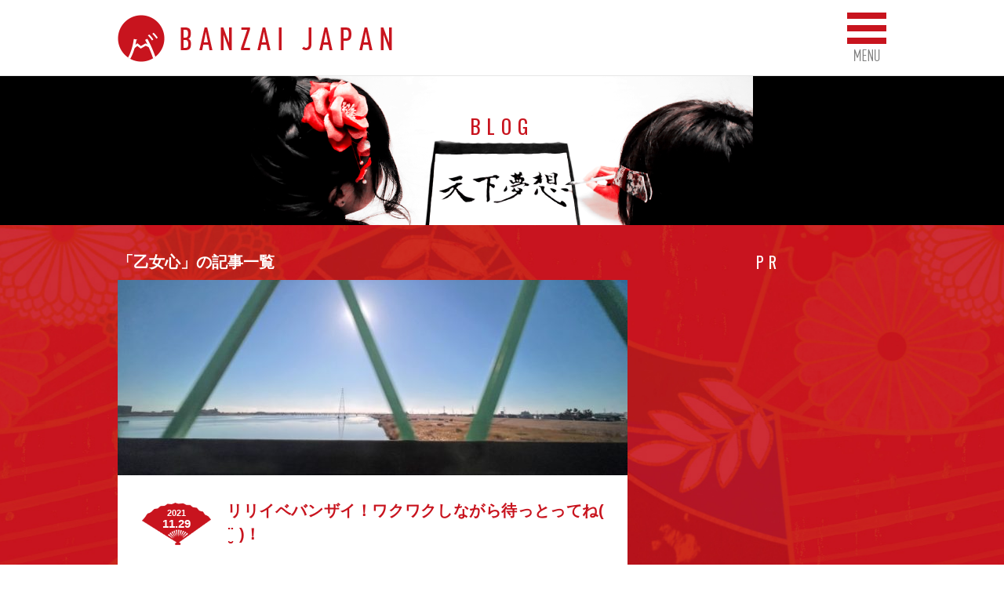

--- FILE ---
content_type: text/html; charset=UTF-8
request_url: https://banzaijapan.love/tag/%E4%B9%99%E5%A5%B3%E5%BF%83/
body_size: 5912
content:

<!DOCTYPE html>
<!--[if IE 8]><html lang="ja" class="ie8 oldie"><![endif]-->
<!--[if gt IE 8]><!--><html lang="ja">
<head>
<!-- Google Tag Manager -->
<script>(function(w,d,s,l,i){w[l]=w[l]||[];w[l].push({'gtm.start':
new Date().getTime(),event:'gtm.js'});var f=d.getElementsByTagName(s)[0],
j=d.createElement(s),dl=l!='dataLayer'?'&l='+l:'';j.async=true;j.src=
'https://www.googletagmanager.com/gtm.js?id='+i+dl;f.parentNode.insertBefore(j,f);
})(window,document,'script','dataLayer','GTM-MS5PZ4Z');</script>
<!-- End Google Tag Manager -->
<meta charset="UTF-8">
<meta http-equiv="X-UA-Compatible" content="IE=edge,chrome=1">
  <title>乙女心 ｜ BANZAI JAPAN-バンザイジャパン-オフィシャルサイト</title>
<meta name="viewport" content="width=device-width, initial-scale=1, maximum-scale=1, user-scalable=no">

<meta name="format-detection" content="telephone=no">
<link rel="shortcut icon" href="https://banzaijapan.love/favicon.ico" type="image/vnd.microsoft.icon">
<link rel="icon" href="https://banzaijapan.love/favicon.ico" type="image/vnd.microsoft.icon">
<link rel="apple-touch-icon" href="https://banzaijapan.love/touch-icon.png">
<meta name="apple-mobile-web-app-title" content="BANZAI JAPAN">

<link href="https://fonts.googleapis.com/css?family=Oswald" rel="stylesheet">
<link rel="stylesheet" href="https://banzaijapan.love/lib/css/jquery.bxslider.css?v=1" media="all">
<link rel="stylesheet" href="https://banzaijapan.love/lib/css/common.css?v=1" media="all">
<link rel="stylesheet" href="https://banzaijapan.love/lib/css/layout.css?v=2" media="all">
<link rel="stylesheet" href="https://banzaijapan.love/lib/css/pages.css?v=2" media="all">


<script src="https://banzaijapan.love/lib/js/jquery-1.11.1.min.js"></script>
<script src="https://banzaijapan.love/lib/js/jquery.bxslider.min.js"></script>
<script src="https://banzaijapan.love/lib/js/common.js?v=1"></script>
	
<!--[if lt IE 9]>
<script src="https://banzaijapan.love/lib/js/html5shiv.js"></script>
<script src="https://banzaijapan.love/lib/js/selectivizr-min.js"></script>
<![endif]-->

<link rel="stylesheet" href="https://banzaijapan.love/lib/css/blog.css" media="all">
<meta name="keywords" content="BANZAI JAPAN,BANZAI JAPANメンバー,バンザイ,伝道師,バンザイジャパン,47都道府県擬人化,アイドルメンバー,コスプレアイドル,アイドル,アイドルグループ,アイドルオーディション,アイドルメンバー募集,アイドルユニット,cospanic,コスプレ,コスプレイヤー,Cospanic Entertainmen,コスパニックエンタテインメント,コスパニック,コスパニック・エンタテインメント,日本,japan,idol" />
<meta name="description" content="アイドルユニットBANZAI JAPAN-バンザイジャパン-は各メンバーが日本の47都道府県の伝道師として活動するアイドルユニットです、47都道府県の代表として活動するバンザイジャパンメンバーのプロフィールをご紹介いたします。" />

<!-- WP SiteManager OGP Tags -->
<meta property="og:title" content="乙女心" />
<meta property="og:type" content="article" />
<meta property="og:url" content="https://banzaijapan.love/tag/%e4%b9%99%e5%a5%b3%e5%bf%83/" />
<meta property="og:description" content="アイドルユニットBANZAI JAPAN-バンザイジャパン-は各メンバーが日本の47都道府県の伝道師として活動するアイドルユニットです、47都道府県の代表として活動するバンザイジャパンメンバーのプロフィールをご紹介いたします。" />
<meta property="og:site_name" content="BANZAI JAPAN-バンザイジャパン-オフィシャルサイト" />
<meta property="og:image" content="https://banzaijapan.love/wp/wp-content/uploads/ogp_170404.jpg" />
<link rel='dns-prefetch' href='//s.w.org' />
<link rel='stylesheet' id='contact-form-7-css'  href='https://banzaijapan.love/wp/wp-content/plugins/contact-form-7/includes/css/styles.css?ver=5.2' type='text/css' media='all' />
<script type='text/javascript' src='https://banzaijapan.love/wp/wp-includes/js/jquery/jquery.js?ver=1.12.4-wp'></script>
<script type='text/javascript' src='https://banzaijapan.love/wp/wp-includes/js/jquery/jquery-migrate.min.js?ver=1.4.1'></script>
<link rel='https://api.w.org/' href='https://banzaijapan.love/wp-json/' />
<script data-ad-client="ca-pub-7758226174488831" async src="https://pagead2.googlesyndication.com/pagead/js/adsbygoogle.js"></script>
</head>
<body class="archive tag tag-1294">
<!-- Google Tag Manager (noscript) -->
<noscript><iframe src="https://www.googletagmanager.com/ns.html?id=GTM-MS5PZ4Z"
height="0" width="0" style="display:none;visibility:hidden"></iframe></noscript>
<!-- End Google Tag Manager (noscript) -->
<!-- HEADER -->
<header>
  <div class="inner clf">
    <h1 id="logo"><a href="/" class="ovr"><img src="https://banzaijapan.love/lib/img/logo.png" alt="BANZAI JAPAN（バンザイジャパン）"></a></h1>
    <div id="menu_btn" class="ovr">MENU</div>
  </div>
  <nav>
    <ul>
      <li id="nav01"><a href="https://banzaijapan.love/news/">NEWS</a></li>
      <li id="nav02"><a href="https://banzaijapan.love/about/">What’s BANZAI JAPAN?</a></li>
      <li id="nav03"><a href="https://banzaijapan.love/members/">MEMBERS</a></li>
      <li id="nav04"><a href="https://banzaijapan.love/schedule/">SCHEDULE</a></li>
      <li id="nav09"><a href="https://banzaijapan.love/blog/">BLOG</a></li>
      <li id="nav05"><a href="https://www.youtube.com/playlist?list=PLi8gmrSnYhoYQfKSMMFLikahFCLS5g8rt" target="_blank">MOVIE</a></li>
      <li id="nav07"><a href="https://banzaijapan.love/report/">REPORT</a></li>
      <li id="nav10"><a href="https://banzaijapan.love/idol-entry.html">AUDITION</a></li>
      <li id="nav08"><a href="https://banzaijapan.love/contact/">CONTACT</a></li>
    </ul>
  </nav>
</header>
<!-- /HEADER -->

<!-- CONTENTS -->
<div id="contents">

  <div id="blog_header">
    <div class="inner">
      <h2 id="pagetitle">Blog</h2>
    </div>
  </div>
  <div id="wp_contents">
    <div class="inner clf">
      <div id="col_main">
        <h3 id="blog_pagetitle">「乙女心」の記事一覧</h3>

        <div id="archive_list">
    <article>
            <div class="thm">
        <a href="https://banzaijapan.love/blog/member/5806/" class="ovr"><img width="650" height="249" src="https://banzaijapan.love/wp/wp-content/uploads/S__274538502-650x249.jpg" class="attachment-eyecatch_01 size-eyecatch_01" alt="" /></a>
      </div>
            <header>
        <div class="post_date">
          <time><span class="year">2021</span><span class="day">11.29</span></time>
        </div>
        <h3 class="title"><a href="https://banzaijapan.love/blog/member/5806/">リリイベバンザイ！ワクワクしながら待っとってね( ¨̮ )！</a></h3>
      </header>
      <div class="excerpt"><p>まいどさんっ。 最近いいなって思った目に映るものを写真で撮るようにしています。 BANZAI JAPAN 石川県の伝道師･安原めいです。 写真好きなんです。 いろんな瞬間を閉じ込めることが出来るところが儚くて綺麗でとても… <a href="https://banzaijapan.love/blog/member/5806/">続きを読む</a></p>
</div>
    </article>
        <!-- /#archive_list --></div>


        <div id="archive_bottom_navi">
          <ul class="page_navi">
	<li class="current"><span>1</span></li>
</ul>
        </div>
      <!-- /#col_main --></div>

      <div id="col_sub">
				
				<div class="box">
          <h3>PR</h3>
          <script async src="https://pagead2.googlesyndication.com/pagead/js/adsbygoogle.js"></script>
          <!-- ブログ横バナー -->
          <ins class="adsbygoogle"
          style="display:block"
          data-ad-client="ca-pub-7758226174488831"
          data-ad-slot="5535466045"
          data-ad-format="auto"
          data-full-width-responsive="true"></ins>
          <script>
          (adsbygoogle = window.adsbygoogle || []).push({});
          </script>
          <!-- <div class="pr">
            <a href="http://anippon.jp/" class="ovr" target="_blank"><img src="https://banzaijapan.love/img/wp/sidebnr_anippon.jpg" alt="ANIPPON. STORE|アニッポンストア　マンガ、アニメ、ゲームを履いて楽しめるスニーカーブランド"></a>
          </div> -->
        <!-- /.box --></div>
				
        <div class="box">
          <h3>New Posts</h3>
          <ul>
            <li class="has_thumb"><a href="https://banzaijapan.love/blog/information/5975/">
              <div class="thm"><img width="150" height="150" src="https://banzaijapan.love/wp/wp-content/uploads/4ad0dea4bf0c6ea2e2141737efa75c4f-150x150.jpg" class="attachment-thumbnail size-thumbnail wp-post-image" alt="イマダキッチン" /></div>
              <time class="date">2024.08.20</time><br><span class="title">8月27日（火）SHIBUYA109渋谷店B2Fイマダキッチンにて1日店長を務めさせていただきます！</span>
            </a></li>
            <li class="has_thumb"><a href="https://banzaijapan.love/blog/information/5971/">
              <div class="thm"><img width="150" height="150" src="https://banzaijapan.love/wp/wp-content/uploads/3e8ca05007fca9122796a978c291a45a-150x150.jpg" class="attachment-thumbnail size-thumbnail wp-post-image" alt="" /></div>
              <time class="date">2024.05.01</time><br><span class="title">5月15日（水）SHIBUYA109渋谷店B2Fイマダキッチンにて1日店長を務めさせていただきます！</span>
            </a></li>
            <li class="has_thumb"><a href="https://banzaijapan.love/blog/5962/">
              <div class="thm"><img width="150" height="150" src="https://banzaijapan.love/wp/wp-content/uploads/S__15425599-150x150.jpg" class="attachment-thumbnail size-thumbnail wp-post-image" alt="" /></div>
              <time class="date">2024.02.10</time><br><span class="title">2月海外遠征</span>
            </a></li>
          </ul>
        <!-- /.box --></div>

        <div class="box">
          <h3>Category</h3>
          <ul>
<li><a href="https://banzaijapan.love/blog/information/">インフォメーション</a></li>
<li><a href="https://banzaijapan.love/blog/goods/">グッズ情報</a></li>
<li><a href="https://banzaijapan.love/blog/media/">メディア情報</a></li>
<li><a href="https://banzaijapan.love/blog/member/">メンバー（伝道師）</a></li>
<li><a href="https://banzaijapan.love/blog/live/">ライブ情報</a></li>
<li><a href="https://banzaijapan.love/blog/banzaijapandictionary/">ばんざいじゃぱん辞典</a></li>
          </ul>
        <!-- /.box --></div>

        <div class="box">
          <h3>Search</h3>
					
					<form role="search" method="get" class="search-form navbar-form form-inline" action="https://banzaijapan.love/">
  <div class="form-group">
    <input type="search" class="search-field form-control" value="" name="s" title="キーワード検索" />
  </div>
  <div class="form-group">
    <input type="submit" class="search-submit btn btn-default" value="検索" />
  </div>
</form>					
          <!--<ul>
          </ul>-->
        <!-- /.box --></div>

        <div class="box">
          <h3>Tag</h3>
          <div class="tag_cloud">
<a href="https://banzaijapan.love/tag/banzaijapan/" class="tag-cloud-link tag-link-12 tag-link-position-1" style="font-size: 13px;">BANZAIJAPAN</a><a href="https://banzaijapan.love/tag/%e3%83%90%e3%83%b3%e3%82%b6%e3%82%a4%e3%82%b8%e3%83%a3%e3%83%91%e3%83%b3/" class="tag-cloud-link tag-link-11 tag-link-position-2" style="font-size: 13px;">バンザイジャパン</a><a href="https://banzaijapan.love/tag/%e3%83%af%e3%83%b3%e3%83%9e%e3%83%b3%e3%83%a9%e3%82%a4%e3%83%96/" class="tag-cloud-link tag-link-30 tag-link-position-3" style="font-size: 13px;">ワンマンライブ</a><a href="https://banzaijapan.love/tag/%e5%ae%89%e5%8e%9f%e3%82%81%e3%81%84/" class="tag-cloud-link tag-link-21 tag-link-position-4" style="font-size: 13px;">安原めい</a><a href="https://banzaijapan.love/tag/banzai-japan/" class="tag-cloud-link tag-link-20 tag-link-position-5" style="font-size: 13px;">BANZAI JAPAN</a><a href="https://banzaijapan.love/tag/%e7%9f%b3%e5%b7%9d%e7%9c%8c/" class="tag-cloud-link tag-link-22 tag-link-position-6" style="font-size: 13px;">石川県</a><a href="https://banzaijapan.love/tag/%e8%8a%b1%e5%9d%82%e5%b0%8f%e5%a4%9c/" class="tag-cloud-link tag-link-26 tag-link-position-7" style="font-size: 13px;">花坂小夜</a><a href="https://banzaijapan.love/tag/%e3%82%a2%e3%82%a4%e3%83%89%e3%83%ab/" class="tag-cloud-link tag-link-13 tag-link-position-8" style="font-size: 13px;">アイドル</a><a href="https://banzaijapan.love/tag/%e7%9a%86%e6%88%b8%e7%90%86%e8%8a%b3/" class="tag-cloud-link tag-link-28 tag-link-position-9" style="font-size: 13px;">皆戸理芳</a><a href="https://banzaijapan.love/tag/%e8%87%aa%e5%b7%b1%e7%b4%b9%e4%bb%8b/" class="tag-cloud-link tag-link-23 tag-link-position-10" style="font-size: 13px;">自己紹介</a><a href="https://banzaijapan.love/tag/%e6%97%a5%e6%9c%ac%e9%85%92/" class="tag-cloud-link tag-link-27 tag-link-position-11" style="font-size: 13px;">日本酒</a><a href="https://banzaijapan.love/tag/%e3%83%ac%e3%83%83%e3%82%b9%e3%83%b3/" class="tag-cloud-link tag-link-31 tag-link-position-12" style="font-size: 13px;">レッスン</a><a href="https://banzaijapan.love/tag/%e3%82%b3%e3%82%b9%e3%83%91%e3%83%8b%e3%83%83%e3%82%af%e3%82%b9%e3%83%88%e3%82%a2/" class="tag-cloud-link tag-link-19 tag-link-position-13" style="font-size: 13px;">コスパニックストア</a><a href="https://banzaijapan.love/tag/%e4%b8%96%e7%95%8c%e3%81%ae%e5%a4%9c%e6%98%8e%e3%81%91/" class="tag-cloud-link tag-link-15 tag-link-position-14" style="font-size: 13px;">世界の夜明け</a><a href="https://banzaijapan.love/tag/%e3%83%a6%e3%83%8b%e3%83%83%e3%83%88/" class="tag-cloud-link tag-link-14 tag-link-position-15" style="font-size: 13px;">ユニット</a><a href="https://banzaijapan.love/tag/%e7%a9%ba%e6%89%8b%e3%82%a2%e3%82%a4%e3%83%89%e3%83%ab/" class="tag-cloud-link tag-link-24 tag-link-position-16" style="font-size: 13px;">空手アイドル</a><a href="https://banzaijapan.love/tag/blog/" class="tag-cloud-link tag-link-25 tag-link-position-17" style="font-size: 13px;">blog</a><a href="https://banzaijapan.love/tag/%e5%88%9d%e9%99%a3t%e3%82%b7%e3%83%a3%e3%83%84/" class="tag-cloud-link tag-link-29 tag-link-position-18" style="font-size: 13px;">初陣Tシャツ</a><a href="https://banzaijapan.love/tag/%e3%82%a2%e3%82%a4%e3%83%89%e3%83%ab%e3%82%b0%e3%83%83%e3%82%ba/" class="tag-cloud-link tag-link-18 tag-link-position-19" style="font-size: 13px;">アイドルグッズ</a><a href="https://banzaijapan.love/tag/%e3%82%b0%e3%83%83%e3%82%ba/" class="tag-cloud-link tag-link-17 tag-link-position-20" style="font-size: 13px;">グッズ</a>          </div>
        <!-- /.box --></div>

      <!-- /#col_sub --></div>

    <!-- /.inner --></div>
  <!-- /#wp_contents --></div>

  <div id="mail_wrapp">
    <div class="inner clf">
      <section id="reserve_area">
        <h3>BOOK NOW</h3>
        <p>
          <a href="https://docs.google.com/forms/d/e/1FAIpQLSeELB6LeyMGvcYcrmad_rjv7Aw7IGFt8ST_n-ttW3OSJaRovg/viewform" target="_blank" class="ovr">
            <img src="https://banzaijapan.love/lib/img/btn_reserve.png" alt="">
            <span>ライブ・イベントの<br>ご予約はコチラ<br>Book now for lives, events</span>
          </a>
        </p>
      </section>
      <section id="contact_area">
        <h3>CONTACT</h3>
        <p>
          <a href="https://banzaijapan.love/contact/" class="ovr">
            <img src="https://banzaijapan.love/lib/img/btn_contact.png" alt="">
            <span>取材・出演のご依頼、<br>ご相談はコチラ<br>Contact us for media interviews</span>
          </a>
        </p>
      </section>
    </div>
  </div>
  <aside id="social_button_area_01">
    <div class="inner">
      <h3><img src="https://banzaijapan.love/lib/img/ttl_sns01.png" alt="BANZAI JAPAN OFFICIAL SNS"></h3>
      <ul>
        <li><a href="https://twitter.com/BANZAIJAPANPJT" target="_blank" class="ovr"><img src="https://banzaijapan.love/lib/img/btn_sns_twitter01.png" alt="Twitter"></a></li>
        <li><a href="https://www.instagram.com/banzaijapan/" target="_blank" class="ovr"><img src="https://banzaijapan.love/lib/img/btn_sns_instagram01.png" alt="instagram"></a></li>
        <li><a href="https://www.facebook.com/pages/BANZAI-JAPAN/575728419201929" target="_blank" class="ovr"><img src="https://banzaijapan.love/lib/img/btn_sns_facebook01.png" alt="Facebook"></a></li>
        <li><a href="https://www.youtube.com/playlist?list=PLi8gmrSnYhoYQfKSMMFLikahFCLS5g8rt" target="_blank" class="ovr"><img src="https://banzaijapan.love/lib/img/btn_sns_youtube01.png" alt="Youtube"></a></li>
      </ul>
      <ul>
        <li><a href="https://line.me/R/ti/p/%40xrb0637s" class="ovr"><img src="https://banzaijapan.love/lib/img/btn_sns_line02.png" alt="LINE"></a></li>
        <li><a href="https://www.showroom-live.com/banzai-japan" target="_blank" class="ovr"><img src="https://banzaijapan.love/lib/img/btn_sns_showroom.png" alt="SHOW ROOM"></a></li>
      </ul>
    </div>
  </aside>
  <aside id="banner_area">
    <div class="inner">
      <ul class="clf">
        <li><a target="_blank" href="https://cospanic.official.ec/" class="ovr"><img src="https://banzaijapan.love/lib/img/EC_bnr.png" alt="オリジナルグッズ発売中 公式通販サイト「Cospanic Store」"></a></li>
        <li><a href="/idol-entry.html" class="ovr"><img src="/lib/img/bnr_idolentry_02.jpg" alt="BANZAI JAPAN 拡大計画　詳しくはこちら"></a></li>
      </ul>
    </div>
  </aside>
  <aside id="social_button_area_02">
    <div class="inner">
      <h3><img src="https://banzaijapan.love/lib/img/ttl_sns02.png" alt="BANZAI JAPAN OFFICIAL SNS"></h3>
      <ul>
        <li><a href="https://www.facebook.com/sharer/sharer.php?u=https://banzaijapan.love" target="_blank" class="ovr"><img src="https://banzaijapan.love/lib/img/btn_sns_facebook02.png" alt="Share"></a></li>
        <li><a href="https://twitter.com/share?url=https://banzaijapan.love&text=%e6%97%a5%e6%9c%ac%e3%82%92%e5%85%83%e6%b0%97%e3%81%ab%e4%b8%96%e7%95%8c%e3%81%ab%e7%99%ba%e4%bf%a1%ef%bc%8147%e9%83%bd%e9%81%93%e5%ba%9c%e7%9c%8c%e5%a4%a9%e4%b8%8b%e7%b5%b1%e4%b8%80%e3%82%a2%e3%82%a4%e3%83%89%e3%83%ab%e3%80%8cBANZAI%20JAPAN%e3%80%8d" target="_blank" class="ovr"><img src="https://banzaijapan.love/lib/img/btn_sns_twitter02.png" alt="Facebook"></a></li>
        <li><a href="https://line.me/R/msg/text/?%E6%97%A5%E6%9C%AC%E3%82%92%E5%85%83%E6%B0%97%E3%81%AB%E4%B8%96%E7%95%8C%E3%81%AB%E7%99%BA%E4%BF%A1%EF%BC%8147%E9%83%BD%E9%81%93%E5%BA%9C%E7%9C%8C%E5%A4%A9%E4%B8%8B%E7%B5%B1%E4%B8%80%E3%82%A2%E3%82%A4%E3%83%89%E3%83%AB%E3%80%8CBANZAI%20JAPAN%E3%80%8Dhttps%3A%2F%2Fbanzaijapan.love" target="_blank" class="ovr"><img src="https://banzaijapan.love/lib/img/btn_sns_line.png" alt="LINE"></a></li>
      </ul>
    </div>
  </aside>
</div>
<!-- /CONTENTS -->

<!-- FOOTER -->
<footer>
  <p id="footer_logo"><img src="https://banzaijapan.love/lib/img/img_footer_logo.png" alt="COSPANIC BANZAI Entertainment"></p>
  <p id="pagetop"><a href="#">▲ページトップへ戻る</a></p>
  <div id="lang">
    <img src="https://banzaijapan.love/lib/img/icn_lang_jp.png" alt="jp">
    <p>JAPANESE/ENGLISH BILINGUAL</p>
    <img src="https://banzaijapan.love/lib/img/icn_lang_en.png" alt="en">
  </div>
  <p id="copyright">Copyright (C) Cospanic Entertainment. All Rights Reserved.</p>
</footer>
<!-- /FOOTER -->
<script type="text/javascript">
document.addEventListener( 'wpcf7mailsent', function( event ) {
    if ( '5209' == event.detail.contactFormId ) {
			location.href = "/audition/thanks/";
    }
    if ( '5845' == event.detail.contactFormId ) {
			location.href = "/audition-central/thanks/";
		}
		if ( '5917' == event.detail.contactFormId ) {
			location.href = "/audition-west/thanks/";
		}
}, false );
</script>
<script type='text/javascript'>
/* <![CDATA[ */
var wpcf7 = {"apiSettings":{"root":"https:\/\/banzaijapan.love\/wp-json\/contact-form-7\/v1","namespace":"contact-form-7\/v1"}};
/* ]]> */
</script>
<script type='text/javascript' src='https://banzaijapan.love/wp/wp-content/plugins/contact-form-7/includes/js/scripts.js?ver=5.2'></script>
<script type='text/javascript' src='https://banzaijapan.love/wp/wp-includes/js/wp-embed.min.js?ver=5.3.20'></script>
</body>
</html>


--- FILE ---
content_type: text/html; charset=utf-8
request_url: https://www.google.com/recaptcha/api2/aframe
body_size: 184
content:
<!DOCTYPE HTML><html><head><meta http-equiv="content-type" content="text/html; charset=UTF-8"></head><body><script nonce="38TvKiSK_NSxYLozC47zzQ">/** Anti-fraud and anti-abuse applications only. See google.com/recaptcha */ try{var clients={'sodar':'https://pagead2.googlesyndication.com/pagead/sodar?'};window.addEventListener("message",function(a){try{if(a.source===window.parent){var b=JSON.parse(a.data);var c=clients[b['id']];if(c){var d=document.createElement('img');d.src=c+b['params']+'&rc='+(localStorage.getItem("rc::a")?sessionStorage.getItem("rc::b"):"");window.document.body.appendChild(d);sessionStorage.setItem("rc::e",parseInt(sessionStorage.getItem("rc::e")||0)+1);localStorage.setItem("rc::h",'1768862043425');}}}catch(b){}});window.parent.postMessage("_grecaptcha_ready", "*");}catch(b){}</script></body></html>

--- FILE ---
content_type: text/css
request_url: https://banzaijapan.love/lib/css/common.css?v=1
body_size: 842
content:
@charset "UTF-8";

/*=========================================
    RESET
=========================================*/
h1, h2, h3, h4, h5, h6, p, address,
ul, ol, li, dl, dt, dd,
table, caption, th, td, img, form,figure{
margin: 0;
padding: 0;
border: none;
font-style: normal;
font-weight: normal;
font-size: 100%;
text-align: left;
list-style-type: none;
}
body{
margin:0 0 0 0;
padding:0 0 0 0;
}
li li{
font-size:inherit;
}
img,object,param{
border:0;
vertical-align:bottom;
}
hr{
height:0;
visibility:hidden;
border:0;
}

/*=========================================
    COMMON
=========================================*/

/*-----------------------------------------
    font
*/
table { font-size:inherit; font:100%; }
.text10 { font-size:77%; }
.text11 { font-size:85%; }
.text12 { font-size:93%; }
.text13 { font-size:100%; }
.text14 { font-size:108%; }
.text15 { font-size:116%; }
.text16 { font-size:123.1%; }
.text17 { font-size:131%; }
.text18 { font-size:138.5%; }
.text19 { font-size:146.5%; }
.text20 { font-size:153.9%; }
.text21 { font-size:161.6%; }
.text22 { font-size:167%; }
.text23 { font-size:174%; }
.text24 { font-size:182%; }
.text25 { font-size:189%; }
.text26 { font-size:197%; }

.fb {font-weight: bold !important;}
.fn {font-weight: normal !important;}

.fc_red{color:#FF0000;}
.fc_blue{color:#0000FF;}
.fc_green{color:#66cc00;}

@media screen and (min-width:641px){
  .hide_pc {display: none;}
}
@media screen and (max-width:640px){
  .hide_sp {display: none;}
}

/*-----------------------------------------
    float
*/
.fl{float:left;}
.fr{float:right;}
.cl{
font-size:0;
line-height:0;
clear:both;
}
.clf:after{
content: ".";
display: block;
clear: both;
height: 0;
visibility: hidden;
}
.clf{
min-height: 1px;
}
* html .clf{
height: 1px;
/*\*//*/
height: auto;
overflow: hidden;
/**/
}


/*-----------------------------------------
    display
*/
.bl{display:block;}
.in{display:inline;}
.heightLineParent{}
.heightLine-group1{}

/*-----------------------------------------
    position
*/
.mcen{margin-right:auto; margin-left:auto;}

.vt{vertical-align: top !important;}
.vm{vertical-align: middle !important;}
.vb{vertical-align: bottom !important;}

.center{text-align:center !important;}
.right{text-align:right !important;}
.left{text-align:left !important;}

.indent_01 { padding-left: 1em; text-indent: -1em; }

/*-----------------------------------------
    リキャプチャ
*/
.grecaptcha-badge{
	z-index: 99999;
	bottom: 100px !important;
}

@media screen and (max-width: 640px) {
	.grecaptcha-badge{
		bottom: 100px !important;
	}
}



--- FILE ---
content_type: text/css
request_url: https://banzaijapan.love/lib/css/layout.css?v=2
body_size: 2388
content:
@charset "UTF-8";

body{
min-width:1020px;
text-align:center;
font:13px Helvetica,Arial,"lucida grande",tahoma,verdana,arial,"hiragino kaku gothic pro",meiryo,"ms pgothic",sans-serif;
*font-size:small;
*font:x-small;
-webkit-text-size-adjust: 100%;
line-height:1.8;
color:#000000;
}

a{
color:#4d4c4e;
text-decoration:underline;
}
a:hover{
color:#4d4c4e;
text-decoration:none;
}
.ovr:hover{
opacity:0.8;
filter: alpha(opacity=80);
-ms-filter: "alpha( opacity=80 )";
}
@media screen and (max-width:640px){
a:hover{
text-decoration:underline;
}
.ovr:hover{
opacity:1;
filter: alpha(opacity=100);
-ms-filter: "alpha( opacity=100 )";
}
}

.inner{
  width:980px;
  margin:0 auto;
}

/*-----------------------------------------
HEADER
*/
header{
  padding:17px 0;
  border-bottom:solid #e6e6e6 1px;
  position:relative;
  z-index:500;
  background-color: #fff;
}
header .inner{
  position:relative;
}
#logo{
  padding-top:2px;
}
#menu_btn{
  width:82px;
  height:96px;
  background:url(../img/btn_menu.png) no-repeat 15px 0;
  white-space:nowrap;
  overflow:hidden;
  text-indent:200%;
  cursor:pointer;
  position:absolute;
  top:-17px;
  right:0;
}
#menu_btn.close{
  background:url(../img/btn_menu_close_pc.png) no-repeat 100% 0;
}
#menu_btn.close.ovr{
  opacity:1;
  filter: alpha(opacity=100);
  -ms-filter: "alpha( opacity=100 )";
}


/*-----------------------------------------
GNAVI
*/
nav{
  width:980px;
  position:absolute;
  top:100%;
  left:50%;
  margin-left:-490px;

}
nav ul{
  display: none;
  width:320px;
  position:absolute;
  top:0;
  right:0;
  background: rgba(200, 20, 30, 0.9);
}
.ie8 nav ul{
  filter:progid:DXImageTransform.Microsoft.Gradient(GradientType=0,StartColorStr=#99c8141e,EndColorStr=#99c8141e);/*IE8以下用*/
}
nav ul li,
nav ul li a{
  display:block;
}
nav ul li{
  border-bottom:solid #d7555d 2px;
}
nav ul li:last-child{
  border-bottom:none;
}
nav ul li#nav05,
nav ul li#nav06,
nav ul li#nav07{
/*
  border-bottom:solid #565656 2px;
*/
}
nav ul li a{
  padding:10px 15px;
  color:#FFF;
  font-weight:bold;
  text-decoration:none;
  background:url(../img/icn_arrow.png) 290px 50% no-repeat;
}
nav ul li a[target="_blank"]{
  background:url(../img/icn_link_external.png) 284px 50% no-repeat;
}
nav ul li a:hover{
  background: rgba(255, 255, 255, 0.9);
}
.ie8 nav ul li a:hover{
  filter:progid:DXImageTransform.Microsoft.Gradient(GradientType=0,StartColorStr=#99ffffff,EndColorStr=#99ffffff);/*IE8以下用*/
}
nav ul li a.coming_soon{
  background-color:#666;
  background-image:none;
  color:#CCC;
}
nav ul li#nav08 a{
  color:#FFF;
  background:url(../img/icn_arrow.png) 290px 50% no-repeat #000;
}
nav ul li#nav08 a:hover{
  background-color:#494949;
}
.ie8 nav ul li#nav08 a:hover{
  filter:progid:DXImageTransform.Microsoft.Gradient(GradientType=0,StartColorStr=#99000000,EndColorStr=#99000000);/*IE8以下用*/
}
nav ul li#nav10{
  border-bottom: 2px solid #ccc;
}
/*nav ul li#nav10 a{
  color:#FFF;
  background:url(../img/icn_arrow.png) 290px 50% no-repeat #999;*/
}
nav ul li#nav10 a:hover{
  background-color: #aaa;
}
@media screen and (max-width:640px){
nav ul li a:hover{
  background: rgba(200, 20, 30, 0.9);
}
}

/*-----------------------------------------
CONTENTS
*/
#contents{
  text-align:left;
  background-color:#FFFFFF;
  position:relative;
  z-index:99;
}
.button a{
  display:inline-block;
  padding:8px 30px;
  color:#FFFFFF;
  background:url(../img/icn_arrow.png) 92% 50% no-repeat #c8141e;
  border-radius:5px;
  text-decoration:none;
}
#pagetitle{
  font-family: 'Oswald', sans-serif;
  font-size:197%;
  color:#c8141e;
  letter-spacing:0.3em;
  text-align:center;
  padding:20px 0;
}


/*-----------------------------------------
FOOTER
*/
footer{
  position:relative;
}
#pagetop{
  position:fixed;
  right:5px;
  bottom:5px;
  z-index:10000;
}
#pagetop a{
  display:block;
  width:70px;
  height:70px;
  background:url(../img/btn_top.png) no-repeat 0 0;
  white-space:nowrap;
  overflow:hidden;
  text-indent:200%;
}
#mail_wrapp{
  border-top:solid #e6e6e6 2px;
}
#mail_wrapp .inner{
  width:770px;
  margin:0 auto;
}
#reserve_area{
  float:left;
}
#contact_area{
  float:right;
}
#reserve_area,
#contact_area{
  width:49.5%;
  padding:30px 0;
  text-align:center;
}
#reserve_area h3,
#contact_area h3{
  font-family: 'Oswald', sans-serif;
  font-size:197%;
  color:#c8141e;
  letter-spacing:0.3em;
  text-align:center;
  margin-bottom:20px;
}
#reserve_area p,
#contact_area p{
  text-align:left;
}
#reserve_area a,
#contact_area a{
  display:inline-block;
  text-decoration:none;
}
#reserve_area a img,
#contact_area a img{
  margin-right:10px;
  vertical-align:middle;
}
#reserve_area span,
#contact_area span{
  display:inline-block;
  vertical-align:middle;
  line-height:1.3;
  font-size:123.1%;
}
#social_button_area_01{
  margin-bottom:40px;
  padding:40px 0;
  background-color:#e6e6e6;
}
#social_button_area_01 h3{
  text-align:center;
  margin-bottom:40px;
}
#social_button_area_01 ul{
  text-align:center;
  font-size: 0;
}
#social_button_area_01 ul li{
  display:inline-block;
  margin:0 15px;
  font-size: 12px;
}
#social_button_area_01 ul + ul{
  margin-top: 30px;
}
#banner_area{
  padding-bottom:78px;
}
#banner_area .inner{
  width:auto;
  max-width:1286px;
  margin:0 auto;
}
#banner_area .inner ul{
  text-align:center;
}
#banner_area li{
  display:inline;
}
#social_button_area_02 h3{
  margin-bottom:23px;
  text-align:center;
}
#social_button_area_02 ul{
  text-align:center;
  padding-bottom:60px;
  letter-spacing: -0.4em;
}
#social_button_area_02 ul li{
  letter-spacing: normal;
  display:inline-block;
  margin:0 1px;
}
#footer_logo{
  text-align:center;
  margin-bottom:25px;
}
footer #lang{
  padding:24px 0;
  background-color:#e6e6e6;
  text-align:center;
}
footer #lang p{
  display: inline-block;
  margin:0 20px;
  color:#b8b8b8;
  font-size:138.5%;
  font-family: 'Oswald', sans-serif;
  letter-spacing:0.2em;
  vertical-align:middle;
}
footer #lang img{
  vertical-align:middle;
}
#copyright{
  padding:25px 0;
  background-color:#333333;
  text-align:center;
  color:#999999;
  font-size:138.5%;
  line-height:1;
}

@media screen and (max-width:640px){
*{
-webkit-box-sizing: border-box;
-moz-box-sizing: border-box;
-o-box-sizing: border-box;
-ms-box-sizing: border-box;
box-sizing: border-box;
}

body{
min-width:0;
text-align:center;
font:13px "メイリオ",Meiryo,"ヒラギノ角ゴ Pro W3",Hiragino Kaku Gothic Pro,"ＭＳ Ｐゴシック",MS PGothic,sans-serif;
*font-size:small;
*font:x-small;
-webkit-text-size-adjust: 100%;
line-height:1.5;
color:#000000;
}

img{
  max-width:100%;
}

.inner{
  width:auto;
  margin:0 4%;
}

/*-----------------------------------------
HEADER
*/
header{
  width:100%;
  padding:2.5% 0;
  border-bottom:solid #e6e6e6 1px;
  position: fixed;
  top:0;
  left:0;
  z-index:10000;
  background-color:#FFF;
}
header .inner{
  width:auto;
  margin:0 0;
  position:static;
}
#logo{
  width:54.6875%;
  padding-top:0;
  margin-left:5%;
}
#menu_btn{
  width:12.81250%;
  height:auto;
  background:url(../img/btn_menu.png) no-repeat 0 0;
  background-size:100%;
  white-space:nowrap;
  overflow:hidden;
  text-indent:200%;
  cursor:pointer;
  position:absolute;
  top:auto;
  right:0;
  bottom:0;
  line-height:0;
}
#menu_btn:after{
  content:"";
  display:block;
  height:0;
  padding-bottom:117.0717%;
}
#menu_btn.close{
  background:url(../img/btn_menu_close.png) no-repeat 0 0;
  background-size:100%;
}
#menu_btn.close.ovr{
  opacity:1;
  filter: alpha(opacity=100);
  -ms-filter: "alpha( opacity=100 )";
}


/*-----------------------------------------
GNAVI
*/
nav{
  width:100%;
  position:absolute;
  top:100%;
  left:0;
  margin-left:0;
}
nav ul{
  width:100%;
  position:absolute;
  top:0;
  right:0;
  background: rgba(200, 20, 30, 0.9);
}
.ie8 nav ul{
  filter:progid:DXImageTransform.Microsoft.Gradient(GradientType=0,StartColorStr=#99c8141e,EndColorStr=#99c8141e);/*IE8以下用*/
}
nav ul li,
nav ul li a{
  display:block;
}
nav ul li{
  border-bottom:solid #d7555d 2px;
}
nav ul li:last-child{
  border-bottom:none;
}
nav ul li a{
  padding:10px 15px;
  color:#FFF;
  font-weight:bold;
  text-decoration:none;
  background:url(../img/icn_arrow.png) 95% 50% no-repeat;
}
nav ul li a[target="_blank"]{
  background:url(../img/icn_link_external.png) 95.5% 50% no-repeat;
}
nav ul li a:hover{
  background:url(../img/icn_arrow.png) 95% 50% no-repeat transparent;
  color:#FFFFFF;
}
nav ul li a[target="_blank"]:hover{
  background:url(../img/icn_link_external.png) 95.5% 50% no-repeat;
}
nav ul li#nav08 a{
  color:#FFF;
  background:url(../img/icn_arrow.png) 95% 50% no-repeat #000;
}
nav ul li#nav10 a{
  background-position: 95% 50%;
}

/*-----------------------------------------
CONTENTS
*/
#contents{
  padding-top:14.5%;
  text-align:left;
  background-color:#FFFFFF;
  position:relative;
  z-index:99;
}
.button a{
  display:inline-block;
  padding:6% 30%;
  color:#FFFFFF;
  background:url(../img/icn_arrow.png) 92% 50% no-repeat #c8141e;
  background-size:10%;
  border-radius:5px;
  text-decoration:none;
}


/*-----------------------------------------
FOOTER
*/
#pagetop{
  position:fixed;
  right:5px;
  bottom:5px;
}
#pagetop a{
  display:block;
  width:35px;
  height:35px;
  background:url(../img/btn_top.png) no-repeat 0 0;
  background-size:100%;
  white-space:nowrap;
  overflow:hidden;
  text-indent:200%;
}
#mail_wrapp{
  border-top:solid #e6e6e6 2px;
}
#mail_wrapp .inner{
  width:90%;
  margin:0 auto;
}
#reserve_area{
  float:left;
}
#contact_area{
  float:right;
}
#reserve_area,
#contact_area{
  width:49.5%;
  padding:3% 0 4%;
  text-align:center;
}
#reserve_area h3,
#contact_area h3{
  font-family: 'Oswald', sans-serif;
  font-size:140%;
  color:#c8141e;
  letter-spacing:0.3em;
  text-align:center;
  margin-bottom:2%;
}
#reserve_area p,
#contact_area p{
  text-align:center;
}
#reserve_area a,
#contact_area a{
  width:auto;
  display:inline-block;
  text-decoration:none;
}
#reserve_area a img,
#contact_area a img{
  width:40%;
  margin-right:1%;
  vertical-align:middle;
}
#reserve_area span,
#contact_area span{
  display:inline-block;
  padding-left:0;
  padding-top:4%;
  vertical-align:middle;
  line-height:1.3;
  font-size:100%;
  text-align:center;
}
#social_button_area_01{
  margin-bottom:6%;
}
#social_button_area_01 h3{
  text-align:center;
  margin-bottom:4%;
}
#social_button_area_01 h3 img{
  width:75%;
}
#social_button_area_01 ul{
  text-align:center;
}
#social_button_area_01 ul li{
  width:20%;
  display:inline-block;
  margin:0 2%;
}
#social_button_area_01 ul + ul{
  margin-top: 4%;
}
#social_button_area_01 ul + ul li{
  width: 44%;
}
#banner_area{
  margin-bottom:4%;
  padding-bottom:2%;
}
#banner_area .inner{
  width:auto;
  max-width:1286px;
  margin:0 auto 0;
}
#banner_area li{
  width:auto;
  margin:0 auto;
  float:none;
}
#banner_area li img{
  width:100%;
}
#social_button_area_02 h3{
  margin-bottom:4%;
  text-align:center;
}
#social_button_area_02 h3 img{
  width:60%;
}
#social_button_area_02 ul{
  width:auto;
  text-align:center;
  padding-bottom:6%;
  letter-spacing: -0.4em;
}
#social_button_area_02 ul li{
  width:32%;
  letter-spacing: normal;
  display:inline-block;
  margin:0 1px;
}
#footer_logo{
  text-align:center;
  margin-bottom:4%;
}
#footer_logo img{
  width:50%;
}
footer #lang{
  padding:3% 0;
  background-color:#e6e6e6;
  text-align:center;
}
footer #lang p{
  display: inline-block;
  margin:0 2%;
  color:#b8b8b8;
  font-size:100%;
  font-family: 'Oswald', sans-serif;
  letter-spacing:0.2em;
  vertical-align:middle;
}
footer #lang img{
  width:7%;
  vertical-align:middle;
}
#copyright{
  padding:5% 0;
  background-color:#333333;
  text-align:center;
  color:#999999;
  font-size:80%;
  line-height:1;
}

}


--- FILE ---
content_type: text/css
request_url: https://banzaijapan.love/lib/css/pages.css?v=2
body_size: 8614
content:
@charset "UTF-8";

/*-----------------------------------------
 top
*/
#top #mv{
  background-color:#ffffff;
  position:relative;
  z-index:900;
}
#top #mv .inner{
  width:1020px;
  background-color:#FFFFFF;
}
#top #slider{
  padding:0 20px;
}
#top #slider ul li a{
  display:block;
}
#top #slider .bx-wrapper{
  margin:0 auto 0;
}
#top #slider .bx-wrapper .bx-viewport{
  box-shadow:0 0 0 #FFF;
  border:none;
  left:0;
}
#top #slider .bx-wrapper .bx-pager.bx-default-pager a{
  width:16px;
  height:16px;
  background-color:#FFFFFF;
  border:solid #b3b3b3 3px;
  margin:0 10px;
  border-radius:50%;
}
#top #slider .bx-wrapper .bx-pager.bx-default-pager a:hover,
#top #slider .bx-wrapper .bx-pager.bx-default-pager a.active{
  background-color:#c8141e;
  border:solid #c8141e 3px;
}
#top #slider .bx-wrapper .bx-pager,
#top #slider .bx-wrapper .bx-controls-auto{
  bottom:-45px;
}
#top #news{
  padding-top:80px;
  position:relative;
}
#top #news h2{
  text-align:center;
}
#top #news .button{
  position:absolute;
  top:72px;
  right:0;
}
#top #news .button a{
  font-size:138.5%;
}
#top #news ul{
  padding:20px 0 30px;
}
#top #news ul li{
  display:block;
  padding:20px 0;
  overflow:hidden;
}
#top #news ul li:last-child{
  border-bottom:none;
}
#top #news ul li .text{
  padding-top:15px;
  float:left;
  font-size:138.5%;
}
#top #news ul li .text time{
  color:#c8141e;
  display:block;
  padding-bottom:5px;
}
#top #news ul li .thumnail{
  float:right;
}
#top #news .news-none{
  padding: 40px 0;
  font-size: 138.5%;
}
#top_nav{
  max-width:1292px;
  margin:0 auto;
  padding: 0 3px 30px;
}
.ie8 #top_nav{
  width:1286px;
  overflow: hidden;
}
#top_nav ul{
  display: flex;
  flex-wrap: wrap;
  margin: -6px -3px 0;
}
#top_nav ul li{
  width: calc(50% - 6px);
  margin: 6px 3px 0;
}
#top_nav ul li a{
  display: block;
}
#top_nav ul li img{
  max-width:100%;
}
#top_nav ul li#ytb_nav{
  position:relative;
}
#top_nav ul li#ytb_nav h3{
  padding:30px 0;
  text-align:center;
}
#top_nav ul li#ytb_nav .button{
  position:absolute;
  top:26px;
  right:20px;
}
#top_nav ul li#ytb_nav .ytb{
  max-width:563px;
  margin:0 auto;
  position:relative;
}
#top_nav ul li#ytb_nav .ytb:after{
  content:"";
  display:block;
  height:0;
  padding-bottom:56.30551%;
}
#top_nav ul li#ytb_nav .ytb iframe{
  position:absolute;
  width:100%;
  height:100%;
}
#banner_area li:first-child {
 padding-top:0;
}
#banner_area li{
 display:block;
 text-align:center;
 padding-top:40px;
}
/*-----------------------------------------
 news
*/
#news .news{
  position:relative;
}
#top #news .button{
  position:absolute;
  top:72px;
  right:0;
}
#news .news .button a{
  font-size:138.5%;
}
#news .news-list{
  width: 770px;
  margin: 0 auto;
  padding:0 0 30px;
}
#news .news-list li{
  display:block;
  padding:20px 0;
  overflow:hidden;
}
#news .news-list li:first-child{
  padding-top: 0;
}
#news .news-list li:last-child{
  border-bottom:none;
}
#news .news-list li .text{
  padding-top:15px;
  float:left;
  font-size:138.5%;
}
#news .news-list li .text time{
  color:#c8141e;
  display:block;
  padding-bottom:5px;
}
#news .news-list li .thumnail{
  float:right;
}
#news .news .news-none{
  padding: 15px 0 30px;
  font-size:138.5%;
}
#news .page_navi {
	width: 980px;
	margin: 40px auto;
}
#news .page_navi li.after,
#news .page_navi li.before{
	width: 44px !important;
}
#news .page_navi li.current {
	width: 40px !important;
	line-height: 40px !important;
}
#news .page_navi li.current,
#news .page_navi a {
	border: 2px solid #c8141e;
}

#news .news-single-inner {
  width: 770px;
  margin: 0 auto;
}
#news .news-single-header {
  border-bottom: none;
}
#news .news-single-contents {
  padding-bottom: 60px;
}
#news .news-single-contents p {
  margin-top: 2em;
}
#news .news-single-back {
  margin-bottom: 60px;
  text-align: center;
}
#news .news-single-back a {
  display: inline-block;
  padding: 6px 100px;
  border: 2px solid #c8141e;
  font-size: 16px;
  font-weight: bold;
  color: #c8141e;
  text-decoration: none;
}

/*-----------------------------------------
 about
*/
#about #mv{
  width:980px;
  height:700px;
  margin:0 auto 70px;
  background:url(../../about/img/img_whats_pc.jpg) no-repeat 0 0;
  white-space:nowrap;
  overflow:hidden;
  text-indent:200%;
}
#about article{
  padding-bottom:70px;
}
#about article h3{
  margin-bottom:30px;
  font-size:197%;
  color:#c8141e;
  word-break:break-all;
}
#about article p{
  padding-bottom:30px;
  font-size:138.5%;
  word-break:break-all;
  line-height:1.8;
}
#about article p:last-child{
  padding-bottom:0;
}

/*-----------------------------------------
 member
*/
#member_index #pagetitle{
  height:300px;
  padding: 0;
  margin:0 auto 20px;
  background:url(../../img/member/mv.jpg) no-repeat center center;
  background-size: contain;
  white-space:nowrap;
  overflow:hidden;
  text-indent:200%;
}
#member .group_name {
  text-align: center;
  margin-bottom: 35px;
}
#member .group_name img {
  max-width: 31%;
}
#member_index h2{
  padding-top:50px;
  margin-bottom:15px;
  text-align:center;
}
#member_index #mv{
  margin-bottom:40px;
  text-align:center;
}
#member .member_list_text{
  text-align: center;
  margin-bottom: 40px;
  font-size: 138.5%;
  color:#666;
}
#member ul.member_list{
  padding-bottom:50px;
  text-align:center;
  letter-spacing: -0.4em;
}
#member ul.member_list + ul.member_list {
  margin-top: -50px;
}
#member ul.member_list li{
  width:180px;
  padding-bottom:30px;
  letter-spacing: normal;
  display:inline-block;
  margin:0 10px;
}
#member ul.member_list li img{
  -webkit-box-sizing: border-box;
  box-sizing: border-box;
  -webkit-border-radius: 100%;
  border-radius: 100%;
  border: 4px solid #c8141e;
  width: 100%;
}
#member ul.member_list.ashigaru li img{
  border-color: #ff96af;
}
#member ul.member_list li a{
  display:block;
  text-decoration:none;
}
#member ul.member_list li a h3{
  text-align:center;
  padding:10px 0 5px;
  font-size:153.9%;
  line-height:1.2;
}
#member ul.member_list li a p.name{
  text-align:center;
  padding-bottom:15px;
  color:#c8141e;
  line-height:1.2;
}
#member ul.member_list li a .address{
  text-align:center;
  color:#4d4d4d;
  line-height:1.2;
}
#member ul.member_list li a .address .en{
  text-transform: uppercase;
}
#member #contents h1,
#member .member_index_text{
  text-align: center;
  margin-top: -30px;
  margin-bottom: 50px;
}

#member_detail #title{
  padding:30px 0;
}
#member_detail #title h2{
  font-family: 'Oswald', sans-serif;
  text-transform: uppercase;
  letter-spacing:0.25em;
  font-size:307.8%;
  text-align:center;
  color:#c8141e;
  line-height:1.2;
}
#member_detail #title p{
  font-size:138.5%;
  text-align:center;
}
#member_detail #detail_wrapp{
  padding-bottom:40px;
}
#member_detail #detail_wrapp .rbox{
  width:390px;
  float:right;
}
#member_detail #detail_wrapp .lbox{
  width:560px;
  float:left;
}
#member_detail #detail_wrapp .lbox .thumbnail{
  overflow: hidden;
  margin: 15px -5px 0;
}
#member_detail #detail_wrapp .lbox .thumbnail li{
  padding: 5px;
  float: left;
  width: 180px;
}
#member_detail #detail_wrapp .lbox .thumbnail li a{
  display: block;
  position: relative;
  width: 100%;
  height: 100%;
}
#member_detail #detail_wrapp .lbox .thumbnail li a:hover{
  opacity: 0.8;
}
#member_detail #detail_wrapp .lbox .thumbnail li .active:before{
  content:"";
  position: absolute;
  top: 0;
  right: 0;
  bottom: 0;
  left: 0;
  display: block;
  border: 1px solid #c8141e;
  opacity: 0.8;
}
#member_detail #detail_wrapp .lbox .thumbnail li img{
  width: 100%;
  height: auto;
}
#member_detail #detail_wrapp .lbox .bx-wrapper {
  margin-bottom: auto;
}
#member_detail #detail_wrapp .lbox .bx-viewport {
  background: none repeat scroll 0 0 #fff;
  border: none;
  box-shadow: none;
  left: 0;
  transform: translateZ(0px);
}

#member_detail #name{
  margin-bottom:15px;
}
#member_detail #name h3{
  font-size:197%;
  line-height:1.2;
}
#member_detail #name p{
  font-size:153.9%;
  color:#c8141e;
  line-height:1.2;
  text-transform: uppercase;
}
#member_detail #detail_wrapp dl{
  border-top:solid #CCC 2px;
  padding:15px 0;
}
#member_detail #detail_wrapp dl:last-child{
  border-bottom:solid #CCC 2px;
}
#member_detail #detail_wrapp dl dt{
  padding-bottom:5px;
  font-size:108%;
  color:#c8141e;
  line-height:1.2;
}
#member_detail #detail_wrapp dl dd{
  font-size:123.1%;
  line-height:1.2;
}
#member_detail #detail_wrapp dl dd.en{
  padding-top:15px;
}
#member_detail #detail_wrapp.no_photo .rbox {
  width: 100%;
}
#official_twitter{
  background-color:#4d4d4d;
  padding:30px 0 40px;
}
#official_twitter a{
  display:inline-block;
}
#official_twitter h3{
  text-align:center;
  margin-bottom:20px;
}
#official_twitter .thumanil{
  display:inline-block;
  margin-right:15px;
}
#official_twitter figure{
  text-align:center;
}
#official_twitter figcaption{
  display:inline-block;
  vertical-align:top;
}
#official_twitter .name01{
  display:block;
  font-size:182%;
  color:#FFF;
  line-height:1.3;
  text-align:left;
}
#official_twitter .name02{
  display:block;
  font-size:138.5%;
  color:#b3b3b3;
  line-height:1.3;
  text-align:left;
}
#member_list_back{
  padding:30px 0;
  text-align:center;
}

/*-----------------------------------------
 photo
*/
#photolist #pagetitle{
  padding-bottom:0;
  margin-bottom:0;
  background:none;
}
#photolist .photolist_inner{
  padding: 20px 0 50px;
}
#photolist article{
  width: 32.33%;
  height: 0;
  padding-bottom: 32.33%;
  float: left;
  position: relative;
  margin: 0.5%;
  overflow: hidden;
}
#photolist article a{
  display: block;
  color:#fff;
  line-height: 1.4;
}
#photolist article img{
  position: absolute;
  top: 0;
  bottom: 0;
  left: 0;
  right: 0;
  width: 100%;
  height: auto;
}
#photolist article .text{
  position: absolute;
  bottom: 0;
  left: 0;
  right: 0;
  background-color: rgba(0,0,0,0.65);
  padding: 0.75em;
}
#photolist article h3{
/*
  color:#c8141e;
*/
  font-size:138.5%;
  text-align: justify;
  word-break: break-all;
  line-height: 1.2;
}
#photo #detail_head{
  position:relative;
  padding:15px 0;
}
#photo #detail_head h2{
  margin:0 70px;
  text-align:center;
  color:#c8141e;
  font-size:120%;
  line-height:1;
  position:relative;
  z-index:0;
}
#photo #detail_head .back{
  position:absolute;
  top:50%;
  left:0;
  margin-top:-12px;
  z-index:1;
}
#photo #detail_head .back a{
  padding-left:20px;
  background:url(../../photo/img/icn_link_back.png) left no-repeat;
  font-family: 'Oswald', sans-serif;
  color:#c8141e;
  line-height:17px;
  vertical-align:middle;
  text-decoration:none;
}
#photo #detail_text{
  margin: 20px 0;
}
#photo #detail_body{
  background-color:#000;
}
#photo #detail_body .inner{
  width:930px;
}
#photo #detail_body ul{
  padding-top:5px;
}
#photo #detail_body ul li{
  width:305px;
  margin-right:5px;
  margin-bottom:5px;
  float:left;
}

/*-----------------------------------------
 report
*/
#report #pagetitle{
  width:980px;
  height:300px;
  padding: 0;
  margin:0 auto;
  background:url(../../img/report/mv.jpg) no-repeat center center;
  white-space:nowrap;
  overflow:hidden;
  text-indent:200%;
}
#report article{
  padding:25px 30px 30px 30px;
}
#report article:nth-child(even){
  background-color:#f4d0d2;
}
#report article h3{
  color:#c8141e;
  font-size:138.5%;
}
#report article p.date{
  margin-bottom:10px;
  font-size:123.1%;
  color:#4d4d4d;
}
#report article p.text{
  margin-bottom:15px;
  font-size:116%;
  line-height:1.4;
}
#report article ul{
  width:980px;
  margin:0 auto;
  text-align:left;
  font-size: 0;
}
#report article ul li{
  margin:0 5px 5px 0;
  display:inline-block;
}
#report article ul li:nth-child(6){
  display: none;
}
#reportlist02{
}
#reportlist02 article{
  padding: 0;
}
#reportlist02 article a{
  display: block;
  padding:25px 0 30px;
  width: 100%;
  height: 100%;
  overflow: hidden;
  text-decoration: none;
}
#reportlist02 .photo{
  float: left;
  max-width:30%;
}
#reportlist02 .text{
  float: right;
  width: 770px;
}
#report article p.date{
  margin-bottom: 5px;
}
#report .page_navi {
	width: 980px;
	margin: 40px auto;
}
#report .page_navi li.after,
#report .page_navi li.before{
	width: 44px !important;
}
#report .page_navi li.current {
	width: 40px !important;
	line-height: 40px !important;
}
#report .page_navi li.current,
#report .page_navi a {
	border: 2px solid #c8141e;
}


/*-----------------------------------------
 entry
*/
#entry{
  background: url(../../img/entry/0915/bg_body.png);
}
#entry .w640{
  max-width: 640px;
  margin-left: auto;
  margin-right: auto;
}
#entry header{
  border-bottom: 0;
  background-color: #fff;
}
#entry #contents{
  background-color: transparent;
  font-size: 123.1%;
}
#entry #mv{
  text-align:center;
/*
  background-color: #000;
*/
  position: relative;
  overflow: hidden;
}
#entry #mv .end{
  position: absolute;
  display: block;
  text-align: center;
  top: 0;
  bottom: 0;
  left: 0;
  right: 0;
}
#entry section h3{
  background-position:center center;
  background-color: #fff;
  background-size:cover;
  text-align: center;
  margin-bottom: 4.875%;
  margin-bottom: 20px;
}
#entry .sec_01 h3{
  background-image: url(../../img/entry/0915/sec01_img_02.jpg);
}
#entry .sec_02 h3{
  background-image: url(../../img/entry/0915/sec02_img_02.jpg);
}
#entry .sec_03 h3{
  background-image: url(../../img/entry/0915/sec03_img_02.jpg);
}
#entry .sec_04 h3{
  background-image: url(../../img/entry/0915/sec04_img_02.jpg);
}
#entry .sec_05 h3{
  background-image: url(../../img/entry/0915/sec05_img_02.jpg);
}
#entry section {
  color: #fff;
}
#entry section h3 img{
  width: 640px;
  max-width: 100%;
}
#entry .sec_00{
  padding: 0px 0 0;
}
#entry .sec_00 h1{
  text-align: center;
}
#entry .sec_00 .box01{
  position: relative;
  margin-top: -60px;
  height: 422px;
  z-index: 5;
}
#entry .sec_00 .text01{
  margin-bottom: 1em;
}
#entry .sec_00 .pic01{
  position: absolute;
  right: -132px;
  bottom: 0;
  z-index: -1;
}
#entry .sec_01 h3{
  margin-bottom: 0;
}
#entry .sec_01 .bg{
  background: url(../../img/entry/img_02.jpg) center top no-repeat;
  background-size:cover;
  padding: 40px 0;
}
#entry .sec_01 .text01{
  text-align: center;
  text-shadow:0 1px 1px #000;
  font-size: 140%;
  line-height: 1.2;
}
#entry .sec_02 {
  color: #fff;
}
#entry .sec_02 .text01{
  margin-bottom: 1em;
}
#entry .sec_02 .img01 img{
  width:600px;
}
#entry .sec_03 .teacher{
  background: url(../../img/entry/0915/sec03_img_03.png);
  padding: 1em;
  margin-bottom: 20px;
}
#entry .sec_03 .teacher.second{
  background: url(../../img/entry/0915/sec03_img_04.png);
}
#entry .sec_03 .teacher .photo{
  text-align: center;
  margin-bottom: 0.5em;
}
#entry .sec_03 .teacher .photo img{
  max-width:60%;
}
#entry .sec_03 .teacher h4,
#entry .sec_03 .teacher h5{
  text-align: center;
  font-size: 1.15em;
  font-weight: bold;
}
#entry .sec_03 .teacher h5{
  margin-top: 1em;
}
#entry .mv02{
  text-align: center;
  background-color: #fff;
}
#entry .sec_04{
  padding-bottom: 2em;
}
#entry .sec_04 li{
  list-style: outside disc;
  margin-left: 1em;
  margin-bottom: 1em;
}
#entry .sec_04 .note01{
  font-size: 95%;
  text-indent: -1em;
  padding-left: 1em;
  font-weight: bold;
}
#entry .sec_05{
  padding-bottom: 2em;
}
#entry .sec_05 .list01 li,
#entry .sec_05 .list02 ul li{
  list-style: outside disc;
  margin-left: 2em;
}
#entry .sec_05 .list01{
  margin-top: 1em;
}
#entry .sec_05 .list02{
  margin-bottom: 1.5em;
}
#entry .sec_05 .list02 > li{
  font-weight: bold;
  margin-bottom: 0.5em;
}
#entry .sec_05 .note02{
  margin: 1em 0;
  font-weight: bold;
}
#entry .button_img{
  margin-bottom: 2em;
  text-align: center;
}

#entry #mail_wrapp,
#entry #banner_area,
#entry #social_button_area_02,
#entry footer{
  background-color: #fff;
}
#entry #mail_wrapp{
  border-top: 0;
}
#entry #social_button_area_01{
  margin-bottom: 0;
}
#entry #banner_area{
  padding-top: 40px;
}


/*-----------------------------------------
 contact
*/
#contact .error_text{
  text-align:center;
  font-weight:bold;
  color:#FF0000;
  padding-bottom:3px;
}
#contact .read{
  width:622px;
  margin:0 auto;
  padding-bottom:10px;
}
#form_box{
  width:622px;
  margin:0 auto;
  padding-top:20px;
  padding-bottom:30px;
}
#form_box dl{
  padding-bottom:20px;
}
#form_box dl dt{
  display:block;
  padding-bottom:5px;
  line-height:1.5;
}
#form_box dl dt .requid{
  display:inline-block;
  background-color:#c8141e;
  padding:0 5px;
  margin-right:5px;
  color:#FFF;
}
#form_box dl dd li{
}
#form_box dl dd input{
  width:600px;
  background-color:#f2f2f2;
  border:solid #f2f2f2 1px;
  padding:10px;
}
#form_box dl dd li input{
  width:auto;
  background-color:inherit;
  margin:0 5px 0 0;
  padding:inherit;
  vertical-align:middle;
}
#form_box dl dd textarea{
  width:600px;
  height:200px;
  padding:10px;
  background-color:#f2f2f2;
  border:solid #f2f2f2 1px;
  font:13px Helvetica,Arial,"lucida grande",tahoma,verdana,arial,"hiragino kaku gothic pro",meiryo,"ms pgothic",sans-serif;
}
#contact #contact_area{
  display:none;
}
#form_box .btn_form{
  display:inline-block;
  padding:13px 30px 10px 30px;
  background-color:#c8141e;
  border:none;
  border-bottom:solid #a41319 3px;
  color:#FFF;
  font-size:130%;
  cursor:pointer;
}
#form_box .form_box_button_wrapp form{
  display:inline;
}
#form_box .form_box_button_wrapp input{
  width:48%;
  margin:0 1%;
}
#form_box .btn_form.btn_return{
  background-color:#b3b3b3;
  border-bottom:solid #808080 3px
}
#complete{
  padding-bottom:80px;
}
#complete #title01{
  margin-bottom:20px;
  font-size:167%;
  color:#c8141e;
  text-align:center;
}
#complete .read{
  text-align:center;
  margin-bottom:20px;
  font-size:138.5%;
}
#complete .image01{
  text-align:center;
  margin-bottom:40px;
}
#complete .link{
  text-align:center;
}
#complete .link a{
  padding-left:30px;
  background:url(../../contact/img/icn_arrow.png) left no-repeat;
  text-decoration:none;
  color:#c8141e;
  font-size:138.5%;
}

/*-----------------------------------------
 schedule
*/
#schedule #mv{
  margin-bottom:30px;
}
#schedule #cal{
  padding-bottom:40px;
}

.responsive-iframe-container {
  position: relative;
  overflow: hidden;
}

.small-container {
  display: none;
}

/*-----------------------------------------
 reservation
*/
#reservation #sec01 h2 + p {
  text-align: center;
}
#reservation #sec01 .box01 {
  padding: 4.6875%;
}
#reservation #sec01 .btn {
  text-align: center;
}
#reservation #sec01 ul {
  margin-top: 3%;
}
#reservation #sec01 ul li {
  padding-left: 1em;
  text-indent: -1em;
  line-height: 1.2;
  font-size: 14px;
  font-weight: bold;
}
#reservation #sec01 ul li + li {
  margin-top: 1em;
}
#reservation #sec01 ul ul {
  margin-top: 0.5em;
}
#reservation #sec01 ul ul li + li {
  margin-top: 0.5em;
}
#reservation #sec02 {
}
#reservation #sec02 h3 {
  border-bottom: 2px solid #de8e90;
  background-color: #BD1C21;
  text-align: center;
}
#reservation #sec02 ul {
  padding: 4.6875%;
}
#reservation #sec02 ul li {
  padding-left: 1em;
  text-indent: -1em;
  line-height: 1.2;
  color: #c8141e;
  font-size: 14px;
  font-weight: bold;
}
#reservation #sec02 ul li + li {
  margin-top: 1em;
}
#reservation #sec02 .img {
  text-align: center;
}
#reservation #reserve_area {
  display: none;
}

/*-----------------------------------------
 onemanlive
*/
#onemanlive #sec01 {
}
#onemanlive #sec01 h2 {
  background-color: #BD1C21;
  text-align: center;
}
#onemanlive #sec01 .poster {
  text-align: center;
  background-color: #000;
}
#onemanlive .bg {
  background: url(../../onemanlive/img/bg_sensu_01.png) center 35px;
}
#onemanlive .section_body {
  padding: 4.6875%;
}
#onemanlive #sec01 .btn {
  text-align: center;
}
#onemanlive #sec01 ul {
  margin-top: 1.5625%;
}
#onemanlive #sec01 ul li {
  padding-left: 1em;
  text-indent: -1em;
  line-height: 1.2;
  font-size: 14px;
  font-weight: bold;
}
#onemanlive #sec01 ul li + li {
  margin-top: 1em;
}
#onemanlive #sec01 ul ul {
  margin-top: 0.5em;
}
#onemanlive #sec01 ul ul li + li {
  margin-top: 0.5em;
}
#onemanlive #sec02 {
  background: url(../../onemanlive/img/bg_sensu_01.png) center center;
}
#onemanlive #sec02 h3 {
/*
  border-bottom: 2px solid #de8e90;
  background-color: #BD1C21;
  text-align: center;
*/
}
#onemanlive #sec02 ul {
  background-color: #fff;
  background-color: rgba(255,255,255,0.5);
  padding: 4.6875%;
}
#onemanlive #sec02 ul li {
  padding-left: 1em;
  text-indent: -1em;
  line-height: 1.2;
  color: #e92329;
  font-size: 14px;
  font-weight: bold;
}
#onemanlive #sec02 ul li + li {
  margin-top: 1em;
}
#onemanlive #sec02 .img {
  text-align: center;
}
/* live-160503 */
#onemanlive .live160503 .poster {
  background-color: transparent!important;
}
#onemanlive .live160503 h2 {
  background-color: #fd4c5e!important;
  text-align: center!important;
}
#onemanlive .live160503 .btn_ttl {
  text-align: center;
  color: #000;
  font-size: 30px;
  font-weight: bold;
  margin: 30px 0 20px;
}
#onemanlive .live160503 #sec02 ,
#onemanlive .live160503 #sec03 {
  text-align: center;
}
#onemanlive .live160503 #sec02 h3 ,
#onemanlive .live160503 #sec03 h3 {
  text-align: center;
}
#onemanlive .live160503 #sec02 h3 ~ h3 ,
#onemanlive .live160503 #sec03 h3 ~ h3 {
  margin-top: 50px;
}
#onemanlive .live160503 #sec02 h3 + p ,
#onemanlive .live160503 #sec03 h3 + p {
  margin: 10px 0 20px;
  text-align: center;
  font-size: 123.1%;
  font-weight: bold;
}
#onemanlive .live160503 #sec03 .profile {
  margin-bottom: 50px;
}
#onemanlive .live160503 #sec03 .btn_wrap {
  padding-left: 0;
  padding-right: 0;
}
/* live-160918 */
#onemanlive .live160918 {
  background: url(../../onemanlive/img/160918/bg_01.jpg);
}
#onemanlive .live160918 h2 {
  padding: 20px 0;
  text-align: center;
  background-color: #4fa5fc;
}
#onemanlive .live160918 #mv {
  padding-top: 70px;
  background: url(../../onemanlive/img/160918/bg_mv.jpg) center bottom;
  background-size: cover;
  text-align: center;
}
#onemanlive .live160918 * {
  box-sizing: border-box;
}
#onemanlive .live160918 .section {
  max-width: 890px;
  margin: auto;
  background-color: rgba(255,255,255,0.92);
}
#onemanlive .live160918 .sec_01 {
  padding-top: 30px;
  text-align: center;
}
#onemanlive .live160918 .sec_01 h3 {
  text-align: center;
  line-height: 1.2;
  font-family: "Oswald",sans-serif;
  font-weight: 300;
  font-size: 35px;
  color: #4fa5fc;
}
#onemanlive .live160918 .sec_01 .price {
  font-weight: bold;
  font-size: 24px;
  text-align: center;
}
#onemanlive .live160918 .sec_01 .price .en {
  font-size: 140%;
  font-family: "Oswald",sans-serif;
  font-weight: 300;
}
#onemanlive .live160918 .sec_01 .date {
  margin-bottom: 30px;
  font-size: 52px;
  font-family: "Oswald",sans-serif;
  line-height: 1.2;
  font-weight: 300;
  text-align: center;
}
#onemanlive .live160918 .sec_01 .date .time {
  margin-left: 1em;
  font-size: 55%;
}
#onemanlive .live160918 .sec_01 .txt_01 {
  font-size: 30px;
  text-align: center;
}
#onemanlive .live160918 .sec_01 .btn_note {
  margin: 5px 0 2px;
  text-align: center;
  font-weight: bold;
  font-size: 16px;
}
#onemanlive .live160918 .sec_01 .ticket {
  margin-top: 30px;
}
#onemanlive .live160918 .sec_01 .shirt {
  margin-top: 20px;
}
#onemanlive .live160918 .sec_01 .shirt .btn {
  margin-top: 10px;
}
#onemanlive .live160918 .sec_01 .bx_01 {
  margin: auto;
  display: table;
/*
  width: 640px;
*/
  text-align: left;
  font-size: 22px;
  line-height: 1.2;
}
#onemanlive .live160918 .sec_01 .bx_01 > div {
  display: table-cell;
  vertical-align: middle;
}
#onemanlive .live160918 .sec_01 .bx_01 .bx_l img {
/*
  width: 156px;
  height: auto;
*/
}
#onemanlive .live160918 .sec_01 .bx_01 .bx_r {
  padding-left: 10px;
}
#onemanlive .live160918 .sec_01 .dresscode {
  margin: 65px auto 0;
/*
  border-top: 2px solid #00a0e9;
  max-width: 640px;
*/
  font-size: 21px;
}
#onemanlive .live160918 .sec_01 .dresscode p {
  text-align: center;
}
#onemanlive .live160918 .sec_01 .dresscode > p:first-child {
  margin: 0 0 15px;
}
#onemanlive .live160918 .sec_01 .dresscode .shirt_img {
  margin: 2% 0;
}
#onemanlive .live160918 .sec_02 {
  padding: 50px 0 100px;
}
#onemanlive .live160918 .sec_02 h3 {
  margin-bottom: 40px;
  padding: 30px 0;
  text-align: center;
  background-color: #4fa5fc;
}
#onemanlive .live160918 .sec_02 h4 {
  margin-bottom: 5px;
  text-align: center;
  font-weight: bold;
  font-size: 18px;
  color: #4fa5fc;
}
#onemanlive .live160918 .sec_02 h4 ~ h4 {
  margin-top: 2em;
}
#onemanlive .live160918 .sec_02 ul {
  margin: auto;
  max-width: 660px;
}
#onemanlive .live160918 .sec_02 ul li {
  margin-right: 1em;
  padding-left: 1em;
  font-weight: bold;
  font-size: 18px;
  color: #4fa5fc;
  text-indent: -1em;
}
#onemanlive .movie {
  text-align: center;
}
#onemanlive #sec03 .section_body {
  padding: 2% 4.6875%;
}
#onemanlive .profile {
  max-width: 560px;
  margin: 0 auto;
  background: #ccc;
  background: rgba(204, 204, 204, 0.2);
  padding: 4% 2%;
}
#onemanlive .profile .photo {
  text-align: center;
  margin-bottom: 0.5em;
}
#onemanlive .profile .photo img {
  max-width:66%;
}
#onemanlive .profile dl {
  font-size: 123.1%;
}
#onemanlive .profile dt {
  text-align: center;
  font-size: 1.15em;
  font-weight: bold;
  margin-bottom: 5px;
  color: #fd5566;
}
#onemanlive .profile dd {
  text-align: center;
}

@media screen and (max-width:640px){

  /*-----------------------------------------
   top
  */
  #top #mv{
    background-color:#ffffff;
    position:relative;
    z-index:900;
  }
  #top #mv .inner{
    width:auto;
    margin:0 0;
    background-color:#FFFFFF;
  }
  #top #slider{
    padding:0 0;
  }
  #top #slider .bx-wrapper{
    margin:0 auto 0;
  }
  #top #slider .bx-wrapper .bx-viewport{
    box-shadow:0 0 0 #FFF;
    border:none;
    left:0;
  }
  #top #slider .bx-wrapper .bx-pager.bx-default-pager a{
    width:12px;
    height:12px;
    background-color:#FFFFFF;
    border:solid #b3b3b3 2px;
    margin:0 10px;
    border-radius:12px;
  }
  #top #slider .bx-wrapper .bx-pager.bx-default-pager a:hover,
  #top #slider .bx-wrapper .bx-pager.bx-default-pager a.active{
    background-color:#c8141e;
    border:solid #c8141e 2px;
  }
  #top #slider .bx-wrapper .bx-pager,
  #top #slider .bx-wrapper .bx-controls-auto{
    bottom:-30px;
  }
  #top #news{
    padding-top:16%;
    position:relative;
  }
  #top #news h2{
    text-align:center;
  }
  #top #news h2 img{
    width:20%;
  }
  #top #news .button{
    position:absolute;
    top:0;
    right:0;
    margin-top:14.5%;
  }
  #top #news .button a{
    font-size:100%;
    padding: 5px 20px;
  }
  #top #news ul{
    padding:2% 0 6%;
  }
  #top #news ul li{
    width:100%;
    display:table;
    padding:4% 0 2%;
    overflow:hidden;
  }
  #top #news ul li:last-child{
    border-bottom:none;
  }
  #top #news ul li .text{
    width:auto;
    padding-top:0;
    float:none;
    font-size:100%;
    display:table-cell;
    vertical-align:middle;
  }
  #top #news ul li .text time{
    color:#c8141e;
    display:block;
    padding-bottom:0;
  }
  #top #news ul li .thumnail{
    width:80px;
    float:none;
    display:block;
  }
  #top #news .news-none{
    padding: 20px 0;
    font-size: 100%;
  }
  #top_nav{
    max-width:auto;
    margin:0 auto;
    padding-bottom:0;
  }
  #top_nav ul{
    display: block;
    margin: 0;
  }
  #top_nav ul li{
    width: auto;
    margin: 1px 0 0;
  }
  #top_nav ul li img{
    max-width:100%;
  }
  #top_nav ul li#ytb_nav{
    padding: 4% 0;
  }
  #top_nav ul li#ytb_nav h3{
    padding:0 0 4% 0;
    text-align:center;
  }
  #top_nav ul li#ytb_nav h3 img{
    width:20%;
  }
  #top_nav ul li#ytb_nav .button{
    position:absolute;
    top:4%;
    right:4%;
  }
  #top_nav ul li#ytb_nav .button a{
    display: block;
    padding: 5px 20px;
    background-size: 7%;
  }
  #top_nav ul li#ytb_nav .ytb{
    width:92%;
    margin:0 auto;
    position:relative;
  }
  #top_nav ul li#ytb_nav .ytb:after{
    content:"";
    display:block;
    height:0;
    padding-bottom:56.30551%;
  }
  #top_nav ul li#tnav04 .ytb iframe{
    position:absolute;
    width:100%;
    height:100%;
  }
  #banner_area li{
   padding-top:3%;
  }

  /*-----------------------------------------
   news
  */
  #news .news .button{
    position:absolute;
    top:0;
    right:0;
    margin-top:10%;
  }
  #news .news .button a{
    font-size:100%;
  }
  #news .news-list{
    width: auto;
    padding:2% 0 6%;
  }
  #news .news-list li{
    width:100%;
    display:table;
    padding:4% 0 2%;
    overflow:hidden;
  }
  #news .news-list li:last-child{
    border-bottom:none;
  }
  #news .news-list li .text{
    width:auto;
    padding-top:0;
    float:none;
    font-size:100%;
    display:table-cell;
    vertical-align:middle;
  }
  #news .news-list li .text time{
    color:#c8141e;
    display:block;
    padding-bottom:0;
  }
  #news .news-list li .thumnail{
    width:80px;
    float:none;
    display:block;
  }
  #news .news .news-none{
    padding: 15px 0 30px;
    font-size:100%;
  }
  #news .page_navi {
		width: 108%;
		margin: 40px -4%;
  }

  #news .news-single-inner {
    width: auto;
    padding: 0 4%;
  }
  #news .news-single-header {
    position: relative;
  }
  #news .news-single-contents {
    padding-bottom: 30px;
  }
  #news .news-single-back {
    margin-bottom: 30px;
  }

  /*-----------------------------------------
   about
  */
  #about #mv{
    width:auto;
    height:auto;
    margin:0 auto 5%;
    background:url(../../about/img/img_whats_sp.jpg) no-repeat 0 0;
    background-size:100%;
    white-space:nowrap;
    overflow:hidden;
    text-indent:200%;
    line-height:0;
  }
  #about #mv:after{
    content:"";
    display:block;
    padding-bottom:109.375%;
  }
  #about article{
    padding-bottom:7%;
  }
  #about article h3{
    margin-bottom:5%;
    font-size:150%;
    color:#c8141e;
  }
  #about article p{
    padding-bottom:5%;
    font-size:120%;
    word-break:break-all;
    line-height:1.4;
  }
  #about article p:last-child{
    padding-bottom:0;
  }

  /*-----------------------------------------
   member
  */
  #member_index #pagetitle{
    margin-bottom: 3.1%;
    height:0;
    padding-top:0;
    padding-bottom:46.875%;
    background-size: 153.125% auto;
  }
  #member_index h2{
    padding-top:6%;
    margin-bottom:3%;
    text-align:center;
  }
  #member_index h2 img{
    width:40%;
  }
  #member_index #mv{
    margin-bottom:0%;
    text-align:center;
  }
  #member .group_name {
    margin-bottom: 5.4%;
  }
  #member .member_list_text{
    text-align: center;
    margin: 4% 2%;
    font-size: 90%;
  }
  #member ul.member_list{
    width:96%;
    margin:0 auto;
    padding-bottom:5%;
    text-align:center;
    letter-spacing: -0.4em;
  }
  #member ul.member_list + ul.member_list {
    margin-top: -5%;
  }
  #member ul.member_list li{
    width:31%;
    padding-bottom:6%;
    letter-spacing: normal;
    display:inline-block;
    margin:0 1%;
    vertical-align:top;
  }
  #member ul.member_list li img{
    border-width: 3px;
  }
  #member ul.member_list li a{
    display:block;
    text-decoration:none;
  }
  #member ul.member_list li a h3{
    text-align:center;
    padding:7% 0 3%;
    font-size:140%;
    line-height:1.2;
  }
  #member ul.member_list li a p.name{
    text-align:center;
    padding-bottom:8%;
    color:#c8141e;
    line-height:1.2;
    font-size:80%;
  }
  #member ul.member_list li a .address{
    text-align:center;
    color:#4d4d4d;
    line-height:1.2;
    font-size:80%;
  }
  #member #contents h1,
  #member .member_index_text{
    width: 96%;
    margin: -5% auto 5%;
  }

  #member_detail #title{
    padding:5% 0;
  }
  #member_detail #title h2{
    font-family: 'Oswald', sans-serif;
    letter-spacing:0.25em;
    font-size:200%;
    text-align:center;
    color:#c8141e;
    line-height:1.2;
  }
  #member_detail #title p{
    font-size:110%;
    text-align:center;
  }
  #member_detail #detail_wrapp{
    padding-bottom:5%;
  }
  #member_detail #detail_wrapp .rbox{
    width:auto;
    float:none;
  }
  #member_detail #detail_wrapp .lbox{
    width:auto;
    float:none;
    margin-bottom:8%;
  }
  #member_detail #detail_wrapp .lbox .thumbnail{
    overflow: hidden;
    margin: 3% -1% 0;
  }
  #member_detail #detail_wrapp .lbox .thumbnail li{
    width: 33.33%;
    padding: 1%;
    float: left;
  }
  #member_detail #detail_wrapp .lbox .thumbnail li img{
    width: 100%;
    max-width: none;
  }
  #member_detail #name{
    margin-bottom:4%;
  }
  #member_detail #name h3{
    font-size:160%;
    line-height:1.2;
  }
  #member_detail #name p{
    font-size:110%;
    color:#c8141e;
    line-height:1.2;
  }
  #member_detail #detail_wrapp dl{
    border-top:solid #CCC 2px;
    padding:4% 0;
  }
  #member_detail #detail_wrapp dl:last-child{
    border-bottom:solid #CCC 2px;
  }
  #member_detail #detail_wrapp dl dt{
    padding-bottom:1%;
    font-size:100%;
    color:#c8141e;
    line-height:1.2;
  }
  #member_detail #detail_wrapp dl dd{
    font-size:123.1%;
    line-height:1.2;
  }
  #member_detail #detail_wrapp dl dd.en{
    padding-top:4%;
  }
  #member_detail .button{
    padding-bottom:4%;
  }
  #member_detail .button a{
    margin:0 auto;
  }
  #official_twitter{
    background-color:#4d4d4d;
    padding:6% 0 6%;
  }
  #official_twitter a{
    display:inline-block;
  }
  #official_twitter h3{
    text-align:center;
    margin-bottom:4%;
  }
  #official_twitter h3 img{
    width:70%;
  }
  #official_twitter .thumanil{
    display:block;
    margin-right:0;
    padding-bottom:4%;
    text-align:center;
  }
  #official_twitter figure{
    text-align:center;
  }
  #official_twitter figcaption{
    display:block;
    vertical-align:top;
  }
  #official_twitter .name01{
    display:block;
    font-size:140%;
    color:#FFF;
    line-height:1.3;
    text-align:left;
  }
  #official_twitter .name02{
    display:block;
    font-size:100%;
    color:#b3b3b3;
    line-height:1.3;
    text-align:center;
  }
  #member_list_back{
    padding:4% 0;
    text-align:center;
  }
  #member_list_back a{
    padding:3% 8%;
    background-size:5%;
  }

  /*-----------------------------------------
   photo
  */
  #photolist #pagetitle{
    margin-bottom:0;
  }
  #photolist .photolist_inner{
    padding: 3.125% 0 7.8125%;
    margin: 0 0.25%;
  }
  #photolist article{
    width: 49%;
    height: 0;
    padding-bottom: 49%;
    float: left;
    position: relative;
    margin: 0.5%;
    overflow: hidden;
  }
  #photolist article a{
    display: block;
    color:#fff;
  }
  #photolist article img{
  }
  #photolist article .text{
    padding: 0.25em;
  }
  #photolist article h3{
    font-size:100%;
  }

  #photo #detail_head{
    position:relative;
    padding:15px 0;
  }
  #photo #detail_head h2{
    margin:0 0 0 60px;
    text-align:left;
    color:#c8141e;
    font-size:100%;
    line-height:1;
    position:relative;
    z-index:0;
  }
  #photo #detail_head .back{
    position:absolute;
    top:50%;
    left:0;
    margin-top:-12px;
    z-index:1;
  }
  #photo #detail_head .back a{
    padding-left:20px;
    background:url(../../photo/img/icn_link_back.png) left no-repeat;
    font-family: 'Oswald', sans-serif;
    color:#c8141e;
    line-height:17px;
    vertical-align:middle;
    text-decoration:none;
  }
  #photo #detail_body{
    background-color:#000;
  }
  #photo #detail_body .inner{
    width:auto;
    margin:0 1%;
  }
  #photo #detail_text{
    margin: 0 0 2%;
  }
  #photo #detail_body ul{
    padding-top:2%;
  }
  #photo #detail_body ul li{
    width:49.5%;
    margin-right:0.5%;
    margin-bottom:0.5%;
    float:left;
  }

  /*-----------------------------------------
   report
  */
  #report #pagetitle{
    width:auto;
    height:0;
    margin:0 auto;
    padding-top:0;
    padding-bottom:46.875%;
    background:url(../../img/report/mv_sp.jpg) no-repeat center center;
    background-size:100%;
    white-space:nowrap;
    overflow:hidden;
    text-indent:200%;
  }
  #report article{
    padding:2.5% 3% 3% 3%;
  }
  #report article .inner{
    margin-right:0;
    margin-left:0;
  }
  #report article:nth-child(even){
    background-color:#f4d0d2;
  }
  #report article h3{
    color:#c8141e;
    font-size:120%;
  }
  #report article p.date{
    margin-bottom:5%;
    font-size:100%;
    color:#4d4d4d;
  }
  #report article p.text{
    margin-bottom:5%;
    font-size:105%;
    line-height:1.4;
  }
  #report article ul{
    width:auto;
    margin:0 auto;
    text-align:left;
  }
  #report article ul li{
    width:33%;
    padding:0.5%;
    margin:0 0 0 0;
    display:inline-block;
  }
  #report article ul li:nth-child(6){
    display: inline-block;
  }
  #reportlist02{
  }
  #reportlist02 article{
    padding: 0;
  }
  #reportlist02 article a{
    display: block;
    padding:2.5% 3% 3% 3%;
    width: 100%;
    height: 100%;
    overflow: hidden;
    text-decoration: none;
  }
  #reportlist02 article h3{
    font-size: 100%;
  }
  #reportlist02 .photo{
  }
  #reportlist02 .text{
    width: auto;
    width:70%;
    padding-left: 3%;
  }
  #report article p.date{
    margin-bottom:0;
  }
	
	#report .page_navi {
		width: 100%;
		margin: 40px auto;
	}


  /*-----------------------------------------
   entry
  */
  #entry #contents{
    font-size: 100%;
  }
  #entry .w640{
    margin-left: 4%;
    margin-right: 4%;
  }
  #entry #mv{
    text-align:center;
    margin-bottom:0;
  }
  #entry #mv .end{
    left: -4.6875%;
    right: -4.6875%;
  }
  #entry .sec_00{
    overflow: hidden;
  }
  #entry .sec_00 h1{
    margin: 0 -20%;
  }
  #entry .button{
    text-align:center;
    margin-bottom:5px;
  /*
    margin-bottom:1.5em;
  */
  }
  #entry .button a{
    width:100%;
    padding:13px 6% 13px 4%;
    border-radius:0;
    border-bottom:solid #a41319 5px;
    font-size:110%;
    font-family: 'Oswald', sans-serif;
    letter-spacing:0.2em;
    background-size:2.5%;
    background-position:94% 50%;
    white-space:nowrap;
  }
  #entry .text03{
    text-align:left;
    padding-bottom:5px;
  }


  #entry section h3{
    -webkit-background-size: 130%;
    background-size: 130%;
    margin-bottom: 4.875%;
  }
  #entry section h3 img{
    height: auto;
  }
  #entry .sec_01 h3{
    margin-bottom: 0;
  }
  #entry .sec_01 .bg{
    padding: 1em 0;
  }
  #entry .sec_01 .text01{
    text-align: center;
    color: #fff;
    text-shadow:0 1px 1px #000;
    font-size: 115%;
    line-height: 1.2;
  }
  #entry .sec_02 .text01{
    margin-bottom: 1em;
  }
  #entry .sec_02 .img01 img{
    width:600px;
  }
  #entry .sec_03 .teacher{
    padding: 1em;
    margin-bottom: 20px;
    background-size: 20%!important;
  }
  #entry .sec_03 .teacher .photo{
    text-align: center;
    margin-bottom: 0.5em;
  }
  #entry .sec_03 .teacher .photo img{
    max-width:60%;
  }
  #entry .sec_04{
    padding-bottom: 2em;
  }
  #entry .sec_05 .button_img{
    margin-bottom: 5px;
  }

  #entry #mail_wrapp,
  #entry #banner_area,
  #entry #social_button_area_02,
  #entry footer{
    background-color: #fff;
  }
  #entry #social_button_area_01{
    margin-bottom: 0;
  }
  #entry #banner_area{
    padding: 6% 0;
    margin-bottom: 0;
  }


  /*-----------------------------------------
   contact
  */
  #contact #pagetop{
    display:none !important;
  }
  #contact .error_text{
    text-align:left;
    font-weight:bold;
    color:#FF0000;
    padding-bottom:3px;
  }
  #contact .read{
    width:auto;
    margin:0 auto;
    padding-bottom:1%;
  }
  #form_box{
    width:auto;
    margin:0 auto;
    padding-top:2%;
    padding-bottom:3%;
  }
  #form_box dl{
    padding-bottom:4%;
  }
  #form_box dl dt{
    display:block;
    padding-bottom:2%;
    line-height:1.5;
  }
  #form_box dl dt .requid{
    display:inline-block;
    background-color:#c8141e;
    padding:0 5px;
    margin-right:0.5%;
    color:#FFF;
  }
  #form_box dl dd li{
    padding:1% 0;
  }
  #form_box dl dd input{
    width:100%;
    background-color:#f2f2f2;
    border:solid #f2f2f2 1px;
    padding:3%;
  }
  #form_box dl dd input[type=radio] + label{
    display:inline;
    padding:0 0 0 20px;
    position:relative;
    cursor:pointer;
  }
  #form_box dl dd input[type=radio] + label::before{
    content:"";
    position:absolute;
    top:50%;
    left:0;
    display:block;
    width:10px;
    height:10px;
    margin-top:-6px;
    border:solid #CCC 2px;
    border-radius:10px;
  }
  #form_box dl dd input[type=radio] + label::after{
    content:"";
    position:absolute;
    top:50%;
    left:4px;
    display:block;
    width:6px;
    height:6px;
    margin-top:-2px;
    border-radius:6px;
    background-color:#FFF;
  }
  #form_box dl dd input[type=radio]:checked + label::after{
    background-color:#c8141e;
  }
  #form_box dl dd input[type=radio]{
    width:auto;
    display:none;
    margin:0 0 0 0;
  }
  #form_box dl dd textarea{
    width:100%;
    height:150px;
    padding:1%;
    background-color:#f2f2f2;
    border:solid #f2f2f2 1px;
    font:13px Helvetica,Arial,"lucida grande",tahoma,verdana,arial,"hiragino kaku gothic pro",meiryo,"ms pgothic",sans-serif;
  }
  #contact #contact_area{
    display:none;
  }
  #contact #reserve_area{
    width:100%;
  }
  #contact #reserve_area a{
    width:100%;
  }
  #contact #reserve_area img{
    width:21%;
  }
  #contact #reserve_area span{
    display:block;
  }
  #form_box .btn_form{
    width:100%;
    display:inline-block;
    padding:13px 0 10px 0;
    background-color:#c8141e;
    border:none;
    border-bottom:solid #a41319 3px;
    color:#FFF;
    font-size:130%;
    cursor:pointer;
    -webkit-appearance: none;
  }
  #form_box .form_box_button_wrapp form{
    display:inline;
  }
  #form_box .form_box_button_wrapp input{
    width:48%;
    margin:0 1%;
  }
  #form_box .btn_form.btn_return{
    background-color:#b3b3b3;
    border-bottom:solid #808080 3px
  }
  #complete{
    padding-bottom:8%;
  }
  #complete #title01{
    margin-bottom:2%;
    font-size:167%;
    color:#c8141e;
    text-align:center;
  }
  #complete .read{
    text-align:center;
    margin-bottom:2%;
    font-size:138.5%;
  }
  #complete .image01{
    text-align:center;
    margin: 0 -4.34% 4%;
  }
  #complete .link{
    text-align:center;
  }
  #complete .link a{
    padding-left:7%;
    background:url(../../contact/img/icn_arrow.png) left no-repeat;
    text-decoration:none;
    color:#c8141e;
    font-size:138.5%;
  }

  /*-----------------------------------------
   schedule
  */
  #schedule #mv{
    margin-bottom:3%;
  }
  .small-container{
    display:block;
  }
  .big-container {
    display: none;
  }
  .small-container {
    width:300px;
    margin:0 auto;
  }

  /*-----------------------------------------
   reservation
  */
  #reservation #contents > .inner:first-child {
    margin: 0;
  }


  /*-----------------------------------------
   onemanlive
  */
  #onemanlive .live160503 #sec01 .section_body {
    padding: 0;
    overflow: hidden;
  }
  #onemanlive .live160503 #sec01 .poster {
    margin: 0 -5.625%;
  }
  #onemanlive .live160503 #sec02 h3 ,
  #onemanlive .live160503 #sec03 h3 {
    max-width: 35%;
    margin: auto;
  }
  #onemanlive .live160503 #sec02 h3 ~ h3 ,
  #onemanlive .live160503 #sec03 h3 ~ h3 {
    margin-top: 10%;
  }
  #onemanlive .live160503 #sec02 h3 + p ,
  #onemanlive .live160503 #sec03 h3 + p {
    margin: 5% 0;
  }
  #onemanlive .live160503 #sec03 .profile {
    margin-bottom: 10%;
  }
  #onemanlive .live160503 .btn_ttl {
    font-size: 135%;
    line-height: 1.2;
    margin: 0 0 4%;
  }
  #onemanlive .live160503 .inner {
    margin: 0;
  }
  #onemanlive .live160503 .btn_wrap {
    padding: 4.6%;
  }
  #onemanlive .live160503 .iframe_wrap {
    height: 0;
    position: relative;
    padding-bottom: 56.25%;
  }
  #onemanlive .live160503 .iframe_wrap iframe {
    position: absolute;
    left: 0;
    top: 0;
    width: 100%;
    height: 100%;
  }
  #onemanlive .live160503 #sec03 dd {
    text-align: left;
  }
  #onemanlive .live160503 #sec03 dd br {
    display: none;
  }
  /* live-160918 */
  #onemanlive .live160918 {
  }
  #onemanlive .live160918 h2 {
    padding: 3.1% 4.6%;
  }
  #onemanlive .live160918 #mv {
    padding-top: 4.6%;
  }
  #onemanlive .live160918 .section {
    padding: 0 4.6%;
  }
  #onemanlive .live160918 .sec_01 {
    padding-top: 4.6%;
  }
  #onemanlive .live160918 .sec_01 h3 {
    font-size: 30px;
    margin-bottom: 1.5%;
  }
  #onemanlive .live160918 .sec_01 .price {
    font-size: 16px;
  }
  #onemanlive .live160918 .sec_01 .price .en {
  }
  #onemanlive .live160918 .sec_01 .date {
    margin-bottom: 1.5%;
    font-size: 45px;
  }
  #onemanlive .live160918 .sec_01 .date .time {
    margin-left: 0;
    vertical-align: top;
  }
  #onemanlive .live160918 .sec_01 .txt_01 {
    font-size: 22px;
  }
  #onemanlive .live160918 .sec_01 .txt_01 img {
    vertical-align: middle;
    width: 25px;
  }
  #onemanlive .live160918 .sec_01 .btn_note {
    margin: 1.5% 0;
    font-size: 12px;
  }
  #onemanlive .live160918 .sec_01 .ticket {
    margin-top: 4.6%;
  }
  #onemanlive .live160918 .sec_01 .shirt {
    margin-top: 20px;
  }
  #onemanlive .live160918 .sec_01 .shirt .btn {
    margin-top: 10px;
  }
  #onemanlive .live160918 .sec_01 .bx_01 {
    margin: auto;
    display: block;
    width: auto;
    text-align: left;
    font-size: 16px;
    line-height: 1.2;
  }
  #onemanlive .live160918 .sec_01 .bx_01 > div {
    display: block;
    vertical-align: middle;
  }
  #onemanlive .live160918 .sec_01 .bx_01 .bx_l {
    padding: 3.1% 0;
    text-align: center;
  }
  #onemanlive .live160918 .sec_01 .bx_01 .bx_l img {
    max-width: 60%;
    height: auto;
  }
  #onemanlive .live160918 .sec_01 .bx_01 .bx_r {
    padding-left: 0;
    text-align: center;
  }
  #onemanlive .live160918 .sec_01 .dresscode {
    margin: 9.3% auto 0;
    font-size: 16px;
  }
  #onemanlive .live160918 .sec_01 .dresscode p {
    text-align: center;
  }
  #onemanlive .live160918 .sec_01 .dresscode p:first-child img {
    max-width: 80%;
  }
  #onemanlive .live160918 .sec_01 .dresscode .btn img {
    max-width: 72%;
    height: auto;
  }
  #onemanlive .live160918 .sec_02 {
    padding: 7.8% 0 14%;
  }
  #onemanlive .live160918 .sec_02 h3 {
    margin-bottom: 6.2%;
    padding: 4.6% 0;
  }
  #onemanlive .live160918 .sec_02 h3 img {
    max-width: 20%;
  }
  #onemanlive .live160918 .sec_02 h4 {
    margin-bottom: 5px;
    font-size: 14px;
  }
  #onemanlive .live160918 .sec_02 h4 ~ h4 {
  }
  #onemanlive .live160918 .sec_02 ul {
    padding: 0 4.6%;
  }
  #onemanlive .live160918 .sec_02 ul li {
    margin-right: 0;
    font-size: 14px;
  }

}

#onemanlive .live170228 {
  background: url(../../onemanlive/img/170228/mv_bg_01.jpg) center top no-repeat;
  padding: 1px;
}
#onemanlive .live170228 h2 {
  height: 0;
  overflow: hidden;
  text-indent: 100%;
  white-space: nowrap;
}
#onemanlive .live170228 .sec_01 {
  margin: 688px auto 70px;
  padding: 55px 55px 67px;
  max-width: 780px;
  text-align: center;
  background-color: rgb(255, 255, 255);
  background-color: rgba(255,255,255,0.92);
}
#onemanlive .live170228 .sec_01 * {
  text-align: center;
}
#onemanlive .live170228 .sec_01 .date {
  margin-bottom: 30px;
}
#onemanlive .live170228 .sec_01 h3 {
  margin-bottom: 10px;
  line-height: 1.2;
  font-family: "Oswald",sans-serif;
  font-weight: 500;
  font-size: 40px;
  color: #a62125;
}
#onemanlive .live170228 .sec_01 h3 ~ h3 {
  margin-top: 20px;
}
#onemanlive .live170228 .sec_01 .txt_01 {
  font-size: 33px;
}
#onemanlive .live170228 .sec_01 .txt_01 img {
  vertical-align: middle;
}
#onemanlive .live170228 .sec_01 .txt_02 {
  margin-top: 4%;
  line-height: 1.1;
  font-size: 30px;
  font-weight: bold;
}
#onemanlive .live170228 .sec_01 .txt_02 small {
  vertical-align: middle;
  font-size: 75%;
}
#onemanlive .live170228 .sec_01 .txt_03 {
  margin: 4% 0 2%;
  line-height: 1.4;
  font-size: 30px;
  font-weight: bold;
}
.c_red {
  color: #f00;
}

@media screen and (max-width:640px){
  #onemanlive .live170228 {
    background-size: 135% auto;
    padding: 1px 0;
  }
  #onemanlive .live170228 .sec_01 {
    margin: 70% 4% 7%;
    padding: 8% 4%;
  }
  #onemanlive .live170228 .sec_01 .date {
    margin: 0 auto 15px;
    max-width: 80%;
  }
  #onemanlive .live170228 .sec_01 h3 {
    margin-bottom: 10px;
    font-size: 20px;
  }
  #onemanlive .live170228 .sec_01 h3 ~ h3 {
    margin-top: 20px;
  }
  #onemanlive .live170228 .sec_01 .txt_01 {
    font-size: 17px;
  }
  #onemanlive .live170228 .sec_01 .txt_01 img {
    height: 1.5em;
  }
  #onemanlive .live170228 .sec_01 .txt_02 {
    font-size: 18px;
  }
  #onemanlive .live170228 .sec_01 .txt_02 small {
  }
  #onemanlive .live170228 .sec_01 .txt_03 {
    font-size: 18px;
  }
  #onemanlive .live170228 .sec_01 .btn {
    max-width: 80%;
    margin: 5px auto 0;
  }
}

/*-----------------------------------------
 ashigaru recruitment
*/
#ashigaru {
}
#ashigaru .bg {
  padding: 30px 0 60px;
  background: url(../img/bg_01.jpg);
  font-size: 123.1%;
}
#ashigaru .w640 {
  max-width: 640px;
}
#ashigaru #mv {
  text-align: center;
}
#ashigaru h2 {
  text-align: center;
  background-color: #fff;
  box-shadow: -2.828px 2.828px 2.8px 1.2px rgba(85, 85, 85, 0.2);
}
#ashigaru h2 + p {
  margin: 30px 0;
  font-size: 125%;
  text-align: center;
}
#ashigaru #oubo .inner {
  background-color: rgba(255,255,255,0.5);
}
#ashigaru #oubo .inner > div {
  padding: 30px 20px;
}
#ashigaru #oubo ul {
  margin-left: 0.4em;
}
#ashigaru #oubo li {
  list-style: disc outside;
  margin-left: 1em;
}
#ashigaru #oubo .sikaku li {
  margin-bottom: 1em;
}
#ashigaru #oubo .houhou ul {
  margin: 0 2em;
}
#ashigaru #oubo .houhou .list01 {
  margin-top: 1em;
  margin-bottom: 1em;
}
#ashigaru #oubo .note02 {
  margin-bottom: 1em;
  color: #be1a21;
}
#ashigaru #oubo .btn {
  margin: 3em 0 1em;
  text-align: center;
}
#ashigaru #oubo .btn img {
  height: 70px;
  box-shadow: -3.536px 3.536px 0px 0px rgba(145, 145, 145, 0.5);
}
#ashigaru #oubo .note03 {
  font-size: 85%;
}
#ashigaru h3 {
  text-align: center;
  margin-bottom: 20px;
}
#ashigaru h3 img {
  height: 30px;
}
@media screen and (max-width:640px){
  #ashigaru .bg {
    padding: 4.6% 0 9.2%;
    font-size: 100%;
    background-size: 450px auto;
  }
  #ashigaru h2 + p {
    margin: 4.6% 0;
    font-size: 125%;
  }
  #ashigaru #oubo .inner > div {
    padding: 3.1% 0;
  }
  #ashigaru #oubo ul {
  }
  #ashigaru #oubo li {
  }
  #ashigaru #oubo .sikaku li {
  }
  #ashigaru #oubo .houhou ul {
    margin: 0 2em;
  }
  #ashigaru #oubo .houhou .list01 {
  }
  #ashigaru #oubo .note02 {
  }
  #ashigaru #oubo .btn {
    margin: 6.2% 3.1% 3.1%;
  }
  #ashigaru #oubo .btn img {
    height: auto;
  }
  #ashigaru #oubo .note03 {
    font-size: 90%;
  }
  #ashigaru h3 {
    margin-bottom: 3.9%;
  }
  #ashigaru h3 img {
    height: 25px;
  }

  #ashigaru #oubo {
    background-color: rgba(255,255,255,0.5);
  }
  #ashigaru #oubo .inner {
    background: 0;
  }
}


--- FILE ---
content_type: text/css
request_url: https://banzaijapan.love/lib/css/blog.css
body_size: 2630
content:
@charset "UTF-8";

/* * * * * * * * * * * * 
  
WordPressコンテンツ用CSS
  
* * * * * * * * * * * * */

/* common */

img {
  max-width: 100%;
  height: auto;
}
#boxer img {
  max-width: none;
  height: auto;
}
#wp_contents {
  background: url(../../img/wp/bg_01.jpg) center center #c8141e;
  padding: 30px 0;
}

#wp_contents #col_main {
  float: left;
  width: 650px;
}
#wp_contents #col_sub {
  float: right;
  width: 300px;
}
#wp_contents #col_sub h3 {
  color: #fff;
  text-align: center;
  text-transform: uppercase;
  letter-spacing: 0.3em;
  font-size: 150%;
  font-family: "Oswald",sans-serif;
  margin-bottom: 5px;
}
#wp_contents #col_sub .box + .box {
  margin-top: 30px;
}
#wp_contents #col_sub ul {
}
#wp_contents #col_sub ul li {
  line-height: 1.4;
}
#wp_contents #col_sub ul li + li {
  border-top: 1px solid #c8141e;
}
#wp_contents #col_sub ul li a {
  display: block;
  padding: 8px 25px 8px 15px;
  color: #646464;
  text-decoration: none;
  background: url(../img/icn_arrow_02_r.png) 97% center no-repeat #fff;
  background-size: 10px auto;
}
#wp_contents #col_sub li.has_thumb {
  line-height: 1.25;
}
#wp_contents #col_sub li.has_thumb a {
  padding-left: 8px;
  overflow: hidden;
}
#wp_contents #col_sub li.has_thumb .thm {
  width: 65px;
  float: left;
  margin-right: 8px;
}
#wp_contents #col_sub a:hover {
  opacity:0.8;
  filter: alpha(opacity=80);
  -ms-filter: "alpha( opacity=80 )";
}
#wp_contents #col_sub .tag_cloud {
}
#wp_contents #col_sub .tag_cloud a {
  display: inline-block;
  background-color: #dcdcdc;
  text-decoration: none;
  font-size: 13px!important;
  padding: 3px 6px;
  margin: 0 5px 5px 0;
}
#wp_contents #col_sub .pr {
  text-align: center;
}

#wp_contents header {
  padding: 0;
  border: 0;
}

#blog_header {
  background: url(../../img/wp/blog_head_02.png) bottom center no-repeat #000;
  height: 190px;
}
#blog_header .inner {
  padding: 10px 0;
}
#blog_header h2 {
  text-transform: uppercase;
  padding: 0;
  margin-top: 30px;
}
#blog_header h2 + p {
  margin-top: -10px;
  text-align: center;
}

#blog_pagetitle {
  margin-bottom: 5px;
  font-size: 150%;
  font-weight: bold;
  color: #fff;
}

/* sns */
#wp_contents .sns {
  margin-top: 30px;
}
#wp_contents .sns ul {
  text-align: center;
}
#wp_contents .sns li {
  display: inline-block;
}
#wp_contents .sns li + li {
  margin-left: 90px;
}
#wp_contents .sns li a {
  text-decoration: none;
}
#wp_contents .sns li img {
  width: 60px;
}
#wp_contents .sns li span {
  display: block;
  text-align: center;
  font-size: 12px;
}

/* page_navi */
.page_navi {
  position: relative;
  margin-top: 30px;
  text-align: center;
  letter-spacing: -0.4em;
}
.page_navi li {
  display: inline-block;
  width: 40px;
  margin: 0 2px;
  line-height: 40px;
  text-align: center;
  font-size: 16px;
  font-weight: bold;
  letter-spacing: 0;
}
.page_navi li.current {
  border: 2px solid #fff;
  background: #c8141e;
  width: 36px;
  line-height: 36px;
  color: #fff;
}
.page_navi li a {
  display: block;
  background-color: #fff;
  line-height: 40px;
  color: #c8141e;
  text-decoration: none;
}
.page_navi li a:hover {
  opacity:0.8;
  filter: alpha(opacity=80);
  -ms-filter: "alpha( opacity=80 )";
}
.page_navi li.previous ,
.page_navi li.next {
  position: absolute;
  top: 0;
  width: 24.348%;
  margin: 0;
  font-size: 14px;
}
.page_navi li.previous {
  left: 0;
}
.page_navi li.previous a {
  width: auto;
  background: url(../img/icn_arrow_02_l.png) 10% center no-repeat #fff;
  -webkit-background-size: 15px auto;
  background-size: 10px auto;
}
.page_navi li.next {
  right: 0;
}
.page_navi li.next a {
  width: auto;
  background: url(../img/icn_arrow_02_r.png) 90% center no-repeat #fff;
  -webkit-background-size: 15px auto;
  background-size: 10px auto;
}

/* post_date */
article header {
  display: table;
  margin-bottom: 30px;
  width: 100%;
}
article header .post_date {
  display: table-cell;
  width: 131px;
  vertical-align: middle;
}
article header .post_date time {
  display: block;
  width: 131px;
  height: 80px;
  background: url(../img/icn_sensu.png) center center no-repeat;
  text-align: center;
  line-height: 1.1;
  font-size: 20px;
  font-weight: bold;
  color: #fff;
}
article header .post_date .year {
  display: block;
  padding-top: 8%;
  font-size: 70%;
}
article header .title {
  display: table-cell;
  padding-left: 20px;
  vertical-align: middle;
  color: #c8141e;
  line-height: 1.5;
  font-size: 20px;
  font-weight: bold;
  text-align: justify;
}
article header .title a {
  color: #c8141e;
  text-decoration: none;
}
article header .title a:hover {
  text-decoration: underline;
}

/* archive */
#archive_list {
/*
  background-color: #fff;
*/
}
.search #col_main article,
.archive #col_main article {
  padding: 30px;
  background-color: #fff;
}
.search #col_main article + article,
.archive #col_main article + article {
  margin-top: 30px;
}
.search #col_main article .excerpt a,
.archive #col_main article .excerpt a {
  color: #c8141e;
  font-weight: bold;
}
.search #col_main article .thm,
.archive #col_main article .thm {
  margin: -30px -30px 30px;
  max-height: 249px;
  overflow: hidden;
}
.search #col_main article .thm img,
.archive #col_main article .thm img {
  width: 100%;
  height: auto;
}
.search article header .post_date,
.archive article header .post_date {
  width: 89px;
}
.search article header .post_date time,
.archive article header .post_date time {
  width: 89px;
  height: 54px;
  font-size: 15px;
  -webkit-background-size: contain;
  background-size: contain;
}
.search article header .post_date time .year,
.archive article header .post_date time .year {
  margin-top: 5%;
}
.search #wp_contents .sns,
.archive #wp_contents .sns {
  margin-top: 0;
  padding: 30px;
  background-color: #fff;
}

/* archive bottom navi */
#archive_bottom_navi {
}

/* single */
.single-post #col_main article {
  background-color: #fff;
  padding: 30px;
}
.single-post #col_main article .category {
  margin-top: 30px;
}
.single-post #col_main article .category p + p {
  margin-top: 5px;
}
.single-post #col_main article .category span {
  font-weight: bold;
  color: #c8141e;
}
.single-post #col_main article .thm {
  margin-bottom: 30px;
  text-align: center;
}
#blog_article_body {
  margin-bottom: 60px;
}


/* single bottom navi */
#article_bottom_navi {
  margin: 20px -10px 0;
}
#article_bottom_navi table {
  width: 100%;
  border-spacing: 10px;
}
#article_bottom_navi table td {
  width: 25%;
  text-align: center;
}
#article_bottom_navi table td a {
  display: block;
  background-color: #fff;
  line-height: 40px;
  font-size: 16px;
  font-weight: bold;
  color: #c8141e;
  text-decoration: none;
}
#article_bottom_navi table td.prev a {
  background: url(../img/icn_arrow_02_l.png) 10% center no-repeat #fff;
  -webkit-background-size: 15px auto;
  background-size: 10px auto;
}
#article_bottom_navi table td.center {
  width: 50%;
}
#article_bottom_navi table td.next a {
  background: url(../img/icn_arrow_02_r.png) 90% center no-repeat #fff;
  background: url(../img/icn_arrow_02_r.png) right 10% center no-repeat #fff;
  -webkit-background-size: 15px auto;
  background-size: 10px auto;
}


/* editor contents */
.editor_contents {
  overflow: hidden;
}
.editor_contents * {
  max-width: 100%;
}

.editor_contents strong { font-weight: bold; }
.editor_contents em { font-style: italic; }
.editor_contents blockquote {
  display: block;
  -webkit-margin-before: 1em;
  -webkit-margin-after: 1em;
  -webkit-margin-start: 40px;
  -webkit-margin-end: 40px;
}

.editor_contents p {
  margin-bottom: 2em;
}
.editor_contents ul ,
.editor_contents ol {
  margin-bottom: 2em;
}
.editor_contents *:last-child {
  margin-bottom: 0;
}

.editor_contents ul {
  list-style-type: disc;
}
.editor_contents li {
  list-style-position:inside;
}
.editor_contents .aligncenter ,
.editor_contents .centered {
  display: block;
  margin-left: auto;
  margin-right: auto;
}
.editor_contents img.alignright ,
.editor_contents img.alignleft {
  padding-top: 10px;
  display: inline;
}
.editor_contents .alignright {
  float: right;
  margin: 0 0 10px 10px;
}
.editor_contents .alignleft {
  float: left;
  margin: 0 10px 10px 0;
}
/*
.editor_contents blockquote {
  font-size: 2rem;
  line-height: 1.75;
  margin-bottom: 1.75em;
  margin-left: -1.05em;
  padding-left: 0.85em;
}
*/

.search-form {
	display: -webkit-flex;
	display: -moz-flex;
	display: -ms-flex;
	display: -o-flex;
	display: flex;
}
.search-form  input{
	-webkit-appearance: none;
  -moz-appearance: none;
  appearance: none;
	outline: none;
	border: none;
	width: 100%;
}
.search-field {
	padding: 8px;
	font-size: 16px;
	transition: 0.2s;
	color: #646464;
}
.search-field[type="search"]:focus {
	box-shadow: 0 0 16px rgba(0,0,0,0.4);
}
.search-submit {
	background-color: #000;
	background-image: url(../img/icn_search.png);
	background-position: center center;
	background-repeat: no-repeat;
	-webkit-background-size: 20px;
	background-size: 20px;
	width: 100%;
  height: 100%;
	cursor: pointer;
	font-size: 0;
	transition: 0.2s;
}
.search-submit:hover {
	background-color: #333;
}
.nopost_mssg_search {
	background: #FFF;
	text-align: center;
	font-size: 20px;
	padding: 40px;
}

.form-group:first-child {
	width: 88%;
}
.form-group:last-child {
	width: 12%;
}

@media screen and (max-width:640px){
#boxer img {
  max-width: 100%;
}

/* common */

#wp_contents {
  padding: 4% 0 8%;
}
#wp_contents #col_main {
  float: none;
  width: auto;
  margin-bottom: 8%;
}
#wp_contents #col_sub {
  float: none;
  width: auto;
  margin-bottom: 1%;
}
#wp_contents #col_sub .box + .box {
  margin-top: 4%;
}
#wp_contents #col_sub a:hover {
  opacity:1;
  filter: alpha(opacity=100);
  -ms-filter: "alpha( opacity=100 )";
}
#wp_contents #col_sub ul li a {
  padding: 8px 20px 8px 8px;
  -webkit-background-size: 8px auto;
  background-size: 8px auto;
}
#wp_contents #col_sub .tag_cloud {
}
#wp_contents #col_sub .tag_cloud a {
  font-size: 13px!important;
  padding: 3px 6px;
  margin: 0 7px 7px 0;
}


#wp_contents header {
  position: relative;
}
#blog_header {
  background: url(../../img/wp/blog_head_02.png) bottom center no-repeat #000;
  height: auto;
  -webkit-background-size: cover;
  background-size: cover;
}
#blog_header .inner {
  padding-bottom: 29.6875%;
  height: 0;
  position: relative;
}
#blog_header .inner {
  margin: 0;
}
#blog_header h2 {
  margin-top: 3%;
  line-height: 1;
  font-size: 170%;
}

#blog_pagetitle {
  margin-bottom: 4%;
  font-size: 125%;
}

/* sns */
#wp_contents .sns {
  margin-top: 8%;
}
#wp_contents .sns ul {
}
#wp_contents .sns li {
  text-align: center;
  width: 30%;
}
#wp_contents .sns li + li {
  margin-left: 4%;
}
#wp_contents .sns li img {
  width: 55%;
  max-width: 55px;
}
#wp_contents .sns li span {
  font-size: 11px;
}


/* page_navi */
.page_navi {
  margin-top: 4%;
  height: auto;
  overflow: hidden;
}
.page_navi li {
  display: none;
  width: 40px;
  font-size: 12px;
  line-height: 40px;
}
.page_navi li.previous ,
.page_navi li.next {
  position: static;
  float: left;
  display: inline-block;
  width: 48%;
}
.page_navi li.next {
  float: right;
}
.page_navi li.previous a ,
.page_navi li.next a {
  -webkit-background-size: 8px auto;
  background-size: 8px auto;
}
.page_navi li.previous a { background-position: 6.25% center; }
.page_navi li.next a { background-position: 93.75% center; }

/* post_date */
article header {
  margin-bottom: 4%;
}
article header .post_date {
  width: 82px;
  vertical-align: middle;
}
article header .post_date time {
  padding-bottom: 14px;
  width: 82px;
  height: 50px;
  font-size: 14px;
  -webkit-background-size: contain;
  background-size: contain;
}
article header .post_date .year {
  padding-top: 8%;
}
article header .title {
  padding-left: 10px;
  line-height: 1.2;
  font-size: 16px;
}

/* archive */
.search #col_main article,
.archive #col_main article {
  padding: 10px;
}
.search #col_main article + article,
.archive #col_main article + article {
  margin-top: 4%;
}
.search #col_main article .thm,
.archive #col_main article .thm {
  margin: -10px -10px 10px;
}
.search article header .post_date,
.archive article header .post_date {
  width: 82px;
}
.search article header .post_date time,
.archive article header .post_date time {
  width: 82px;
  height: 50px;
  font-size: 14px;
}
.search article header .post_date time .year,
.archive article header .post_date time .year {
  margin-top: 0;
  padding-top: 8%;
}
.search #wp_contents .sns,
.archive #wp_contents .sns {
  padding: 8% 10px 10px;
  background-color: #fff;
}


/* archive bottom navi */
#archive_bottom_navi {
}

/* single */
.single-post #col_main article {
  background-color: #fff;
  padding: 10px;
}
.single-post #col_main article .category {
  margin-top: 8%;
}
.single-post #col_main article .category span {
}
.single-post #col_main article .thm {
  margin-bottom: 4%;
  text-align: center;
}
#blog_article_body {
  margin-bottom: 10%;
}


/* single bottom navi */
#article_bottom_navi {
  margin: 0 -5px 0;
}
#article_bottom_navi table {
  width: 100%;
  border-spacing: 5px;
}
#article_bottom_navi table td {
  width: 25%;
  text-align: center;
}
#article_bottom_navi table td a {
  line-height: 40px;
  font-size: 12px;
}
#article_bottom_navi table td.prev a {
  background-position: 7.5% center;
  -webkit-background-size: 8px auto;
  background-size: 8px auto;
}
#article_bottom_navi table td.center {
  width: 10%;
  min-width: 3em;
}
#article_bottom_navi table td.next a {
  background-position: 92.5% center;
  -webkit-background-size: 8px auto;
  background-size: 8px auto;
}


/* editor contents */
.editor_contents * {
  max-width: 100%;
}
.editor_contents p {
  margin-bottom: 2em;
}
.editor_contents ul ,
.editor_contents ol {
  margin-bottom: 2em;
}
.editor_contents *:last-child {
  margin-bottom: 0;
}

.editor_contents ul {
  list-style-type: disc;
}
.editor_contents li {
  list-style-position:inside;
}
.editor_contents .aligncenter ,
.editor_contents .centered {
  display: block;
  margin-left: auto;
  margin-right: auto;
}
.editor_contents img.alignright ,
.editor_contents img.alignleft {
  padding-top: 10px;
  display: inline;
}
.editor_contents .alignright {
  float: right;
  margin: 0 0 10px 10px;
}
.editor_contents .alignleft {
  float: left;
  margin: 0 10px 10px 0;
}


}

--- FILE ---
content_type: application/javascript
request_url: https://banzaijapan.love/lib/js/common.js?v=1
body_size: 2084
content:
//$(window).bind("load orientationchange",function(){
//  if(Math.abs(window.orientation) === 90){
//    $("meta[name='viewport']").attr('content','width=device-width,initial-scale=1.0,minimum-scale=1.0,user-scalable=no');
//  }else{
//    $("meta[name='viewport']").attr('content','width=device-width,initial-scale=0.8,minimum-scale=0.5,user-scalable=yes');
//  }
//})

$(document).ready(function(){

$window = $(window);
var min_width = $window.width();
UA = navigator.userAgent;

/*/=========================/*/
//
//	MENU
//
/*/=========================/*/
//$("nav ul").hide();
if(UA.indexOf('iPhone') > 0 || 
   UA.indexOf('iPad') > 0 || 
   UA.indexOf('iPhone') > 0 || 
   UA.indexOf('iPod') > 0 || 
   UA.indexOf('Android') > 0){ 
    $("#menu_btn").bind("touchend", function(){
      $(this).toggleClass('close');
      $("nav ul").slideToggle('fast');
    });
}else{
    $("#menu_btn").bind("click", function(){
      $(this).toggleClass('close');
      $("nav ul").slideToggle('fast');
    });
}

$("nav .coming_soon").bind("click", function(e){
  e.preventDefault();
});

/*/=========================/*/
//
//	SLIDER
//
/*/=========================/*/
if($("#top").size() > 0){
  $('#mv ul').bxSlider({
    controls: false,
    auto: true
  });
}


/*/=========================/*/
//
//	ロールオーバー
//
/*/=========================/*/
function smartRollover() {
if(min_width > 768){
  if(document.getElementsByTagName) {
    var tags = ["img","input"];
    var len = tags.length;
    for( var i=0; i<len; i++ ) {
      var el = document.getElementsByTagName(tags[i]);
      var len2 = el.length;
      for(var j=0; j<len2; j++) {
        var attr = el[j].getAttribute("src");
        if( attr ) {
          if(el[j].getAttribute("src").match(/_off\./))
          {
            el[j].onmouseover = function() {
              this.setAttribute("src", this.getAttribute("src").replace("_off.", "_on."));
            }
            el[j].onmouseout = function() {
              this.setAttribute("src", this.getAttribute("src").replace("_on.", "_off."));
            }
          }
        }
      }
    }
  }
}
}
if(window.addEventListener) {
  window.addEventListener("load", smartRollover, false);
}
else if(window.attachEvent) {
  window.attachEvent("onload", smartRollover);
}

/*/=========================/*/
//
//	ページ内リンクをスクロールで
//
/*/=========================/*/
	$('a[href^=#]:not(a.nosc)').click(function() {
    var $header = $("header");
    if($header.css("position")=='fixed'){
      var offset = $header.outerHeight();
    }else {
      var offset = 0;
    }
    
		var speed = 800;//スクロール時間[ms]
		var href= $(this).attr("href");
		var target = $(href == "#" || href == "" ? 'html' : href);
		var position = target.offset().top - offset;
		$('body,html').animate({scrollTop:position}, speed, 'swing');
		return false;
	});

/*/=========================/*/
//
//	アンカー付リンク処理
//
/*/=========================/*/
var url = window.location.href;
var aLink = url.split("#")[1];
if(aLink){
  $('html,body').animate({scrollTop: 0}, 0);
  var targetOffset = $('#' + aLink).offset().top;
  $('html,body').animate({scrollTop: targetOffset}, 800);
}

/*/=========================/*/
//
//	PAGETOP追随
//
/*/=========================/*/
var pageTop = $('#pagetop');
pageTop.hide();
  
$(window).bind("scroll", function() {
  if($(this).scrollTop() > 200){
    pageTop.fadeIn();
  }else{
    pageTop.fadeOut();
  }
  
  var footHeight = $("#copyright").outerHeight() + $("#lang").outerHeight() + 10,
  scrollHeight = $(document).height(),
  scrollPosition = $(window).height() + $(window).scrollTop();
  
  if(scrollHeight - scrollPosition <= footHeight){
    pageTop.css({"position":"absolute","bottom": footHeight});
  }else{
    pageTop.css({"position":"fixed","bottom":"20px"});
  }
});
    
var audition_overlay = document.getElementById('audition-overlay');
if(audition_overlay){
    $(window).bind("scroll", function() {
        var adoy = $('#audition-overlay');
        if($(this).scrollTop() > 200){
            adoy.addClass('active');
        }else{
            adoy.removeClass('active');
        }
    });
}
    

/*/=========================/*/
//
//	REPORT
//
/*/=========================/*/
$(window).load(function(){
  if($("#detail_body").size() > 0){
    $('#detail_list').masonry({
      itemSelector: 'li',
      isAnimated: true, //スムースアニメーション設定
      isFitWidth: false, 
      gutterWidth: 0,   //整理される要素間の溝の幅を指定
    });
    $("#detail_list li a").boxer();
  }
});


/*/=========================/*/
//
//	戻るボタン
//
/*/=========================/*/
var ans; //1つ前のページが同一ドメインかどうか
var bs  = false; //unloadイベントが発生したかどうか
var ref = document.referrer;
$(window).bind("unload beforeunload",function(){
  bs = true;
});
re = new RegExp(location.hostname,"i");
if(ref.match(re)){
  ans = true;
}else{
  ans = false;
}
$('.link_back').bind("click",function(){
  var that = this;
  if(ans){
    history.back();
    setTimeout(function(){
      if(!bs){
        location.href = $(that).attr("href");
      }
    },100);
  }else{
    location.href = $(this).attr("href");
  }
  return false;
});

/* img透過処理 */
//if(navigator.userAgent.indexOf("MSIE") != -1) {
//		$('img').each(function() {
//				if($(this).attr('src').indexOf('.png') != -1) {
//						$(this).css({
//								'filter': 'progid:DXImageTransform.Microsoft.AlphaImageLoader(src="' + $(this).attr('src') + '", sizingMethod="scale");'
//						});
//				}
//		});
//}

});


